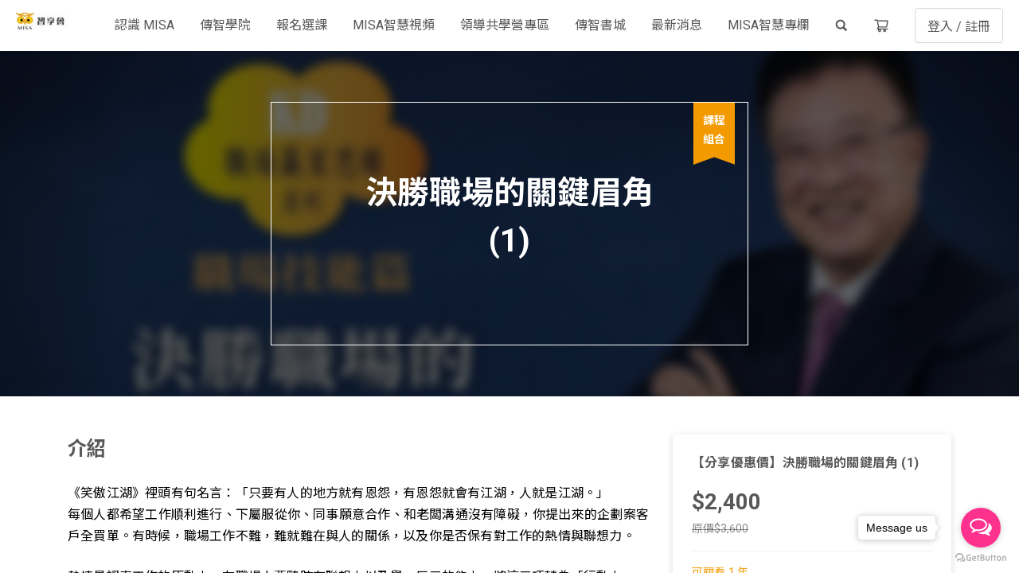

--- FILE ---
content_type: text/html; charset=utf-8
request_url: https://www.misaglobal.org/program-packages/1f4afee6-d34c-448e-9710-685b202eecb7?utm_source=blog&utm_medium=post&utm_campaign=albums9sales&utm_term=shiow
body_size: 15030
content:
<!DOCTYPE html><html lang="zh-TW"><head><meta charset="utf-8"><meta name="viewport" content="width=device-width,initial-scale=1,minimum-scale=1"><link rel="preconnect" href="https://fonts.googleapis.com" crossorigin="anonymous"><link rel="preconnect" href="https://fonts.gstatic.com" crossorigin="anonymous"><link rel="preconnect" href="" crossorigin="anonymous"><link rel="preconnect" href="https://cdnjs.cloudflare.com/" crossorigin="anonymous"><link rel="manifest" href="/manifest.json"><link rel="stylesheet" href="https://cdnjs.cloudflare.com/ajax/libs/normalize/8.0.1/normalize.min.css" as="style"><link rel="stylesheet" href="https://cdnjs.cloudflare.com/ajax/libs/twitter-bootstrap/4.3.1/css/bootstrap-grid.min.css" integrity="sha256-D9AvR0EzkNZoWZVSvI3ch+uf/Z5izrIpcbsykVphwPU=" crossorigin="anonymous" as="style"><link rel="stylesheet" href="https://cdnjs.cloudflare.com/ajax/libs/animate.css/4.1.0/animate.min.css" as="style"><link rel="stylesheet" charset="UTF-8" href="https://cdnjs.cloudflare.com/ajax/libs/slick-carousel/1.6.0/slick.min.css" as="style"><link rel="stylesheet" href="https://cdnjs.cloudflare.com/ajax/libs/slick-carousel/1.6.0/slick-theme.min.css" as="style"><link href="/amp/latest/skins/amp-default/azuremediaplayer.min.css" rel="stylesheet"><link href="https://fonts.googleapis.com/css?family=Roboto:400,500,700&amp;display=swap" rel="preload" as="style"><link href="https://fonts.googleapis.com/css?family=Noto+Sans+TC:400,500,700&amp;display=swap&amp;subset=chinese-traditional" rel="preload" as="style"><link rel="stylesheet" href="https://cdnjs.cloudflare.com/ajax/libs/normalize/8.0.1/normalize.min.css" media="print" onload="this.media=&quot;all&quot;"><link rel="stylesheet" href="https://cdnjs.cloudflare.com/ajax/libs/twitter-bootstrap/4.3.1/css/bootstrap-grid.min.css" media="print" onload="this.media=&quot;all&quot;"><link rel="stylesheet" href="https://cdnjs.cloudflare.com/ajax/libs/animate.css/4.1.0/animate.min.css" media="print" onload="this.media=&quot;all&quot;"><link rel="stylesheet" href="https://cdnjs.cloudflare.com/ajax/libs/slick-carousel/1.6.0/slick.min.css" media="print" onload="this.media=&quot;all&quot;"><link rel="stylesheet" href="https://cdnjs.cloudflare.com/ajax/libs/slick-carousel/1.6.0/slick-theme.min.css" media="print" onload="this.media=&quot;all&quot;"><link rel="stylesheet" href="/amp/latest/skins/amp-default/azuremediaplayer.min.css" media="print" onload="this.media=&quot;all&quot;"><link rel="stylesheet" href="https://fonts.googleapis.com/css?family=Roboto:400,500,700&amp;display=swap" media="print" onload="this.media=&quot;all&quot;"><link rel="stylesheet" href="https://fonts.googleapis.com/css?family=Noto+Sans+TC:400,500,700&amp;display=swap&amp;subset=chinese-traditional" media="print" onload="this.media=&quot;all&quot;"><link href="https://static.kolable.com/deploys/urfit-tech/lodestar-app/refs/heads/master/static/css/213.f11d0006.chunk.css" rel="stylesheet"><link href="https://static.kolable.com/deploys/urfit-tech/lodestar-app/refs/heads/master/static/css/main.5ada2190.chunk.css" rel="stylesheet"><link rel="shortcut icon" href="https://static.kolable.com/images/misa/favicon.ico"></head><body><noscript>You need to enable JavaScript to run this app.</noscript><div id="root"></div>
    <script>
      window.APP_ID="misa";
      window.DRY_RUN=false;
    </script><script defer="defer" src="https://unpkg.com/array-flat-polyfill"></script><script defer="defer" src="https://js.tappaysdk.com/tpdirect/v5.7.0"></script><script>!function(e){function c(c){for(var d,a,b=c[0],n=c[1],o=c[2],u=0,l=[];u<b.length;u++)a=b[u],Object.prototype.hasOwnProperty.call(t,a)&&t[a]&&l.push(t[a][0]),t[a]=0;for(d in n)Object.prototype.hasOwnProperty.call(n,d)&&(e[d]=n[d]);for(i&&i(c);l.length;)l.shift()();return r.push.apply(r,o||[]),f()}function f(){for(var e,c=0;c<r.length;c++){for(var f=r[c],d=!0,a=1;a<f.length;a++){var n=f[a];0!==t[n]&&(d=!1)}d&&(r.splice(c--,1),e=b(b.s=f[0]))}return e}var d={},a={212:0},t={212:0},r=[];function b(c){if(d[c])return d[c].exports;var f=d[c]={i:c,l:!1,exports:{}};return e[c].call(f.exports,f,f.exports,b),f.l=!0,f.exports}b.e=function(e){var c=[];a[e]?c.push(a[e]):0!==a[e]&&{1:1,4:1,5:1,13:1,17:1,18:1,21:1,22:1,26:1,36:1,58:1,59:1,61:1,62:1,63:1,70:1,71:1,75:1,79:1,80:1,83:1,84:1,85:1,86:1}[e]&&c.push(a[e]=new Promise((function(c,f){for(var d="static/css/"+({}[e]||e)+"."+{0:"31d6cfe0",1:"6075e310",2:"31d6cfe0",3:"31d6cfe0",4:"6b9ea567",5:"cad2ed85",6:"31d6cfe0",7:"31d6cfe0",8:"31d6cfe0",9:"31d6cfe0",10:"31d6cfe0",11:"31d6cfe0",12:"31d6cfe0",13:"6b9ea567",14:"31d6cfe0",15:"31d6cfe0",16:"31d6cfe0",17:"e1a63ce9",18:"6b9ea567",19:"31d6cfe0",20:"31d6cfe0",21:"3f84f731",22:"950526a8",23:"31d6cfe0",24:"31d6cfe0",25:"31d6cfe0",26:"6b9ea567",27:"31d6cfe0",28:"31d6cfe0",29:"31d6cfe0",30:"31d6cfe0",31:"31d6cfe0",32:"31d6cfe0",33:"31d6cfe0",34:"31d6cfe0",35:"31d6cfe0",36:"e7563ef8",37:"31d6cfe0",38:"31d6cfe0",39:"31d6cfe0",40:"31d6cfe0",41:"31d6cfe0",42:"31d6cfe0",43:"31d6cfe0",44:"31d6cfe0",45:"31d6cfe0",46:"31d6cfe0",47:"31d6cfe0",48:"31d6cfe0",49:"31d6cfe0",50:"31d6cfe0",51:"31d6cfe0",52:"31d6cfe0",53:"31d6cfe0",54:"31d6cfe0",55:"31d6cfe0",56:"31d6cfe0",57:"31d6cfe0",58:"6b9ea567",59:"13626bab",60:"31d6cfe0",61:"bf84e865",62:"6b9ea567",63:"e7563ef8",64:"31d6cfe0",65:"31d6cfe0",66:"31d6cfe0",67:"31d6cfe0",68:"31d6cfe0",69:"31d6cfe0",70:"6b9ea567",71:"e7563ef8",72:"31d6cfe0",73:"31d6cfe0",74:"31d6cfe0",75:"6b9ea567",76:"31d6cfe0",77:"31d6cfe0",78:"31d6cfe0",79:"605aefc2",80:"6b9ea567",81:"31d6cfe0",82:"31d6cfe0",83:"6b9ea567",84:"6b9ea567",85:"6b9ea567",86:"e7563ef8",87:"31d6cfe0",88:"31d6cfe0",89:"31d6cfe0",90:"31d6cfe0",91:"31d6cfe0",92:"31d6cfe0",93:"31d6cfe0",94:"31d6cfe0",95:"31d6cfe0",96:"31d6cfe0",97:"31d6cfe0",98:"31d6cfe0",99:"31d6cfe0",100:"31d6cfe0",101:"31d6cfe0",102:"31d6cfe0",103:"31d6cfe0",104:"31d6cfe0",105:"31d6cfe0",106:"31d6cfe0",107:"31d6cfe0",108:"31d6cfe0",109:"31d6cfe0",110:"31d6cfe0",111:"31d6cfe0",112:"31d6cfe0",113:"31d6cfe0",114:"31d6cfe0",115:"31d6cfe0",116:"31d6cfe0",117:"31d6cfe0",118:"31d6cfe0",119:"31d6cfe0",120:"31d6cfe0",121:"31d6cfe0",122:"31d6cfe0",123:"31d6cfe0",124:"31d6cfe0",125:"31d6cfe0",126:"31d6cfe0",127:"31d6cfe0",128:"31d6cfe0",129:"31d6cfe0",130:"31d6cfe0",131:"31d6cfe0",132:"31d6cfe0",133:"31d6cfe0",134:"31d6cfe0",135:"31d6cfe0",136:"31d6cfe0",137:"31d6cfe0",138:"31d6cfe0",139:"31d6cfe0",140:"31d6cfe0",141:"31d6cfe0",142:"31d6cfe0",143:"31d6cfe0",144:"31d6cfe0",145:"31d6cfe0",146:"31d6cfe0",147:"31d6cfe0",148:"31d6cfe0",149:"31d6cfe0",150:"31d6cfe0",151:"31d6cfe0",152:"31d6cfe0",153:"31d6cfe0",154:"31d6cfe0",155:"31d6cfe0",156:"31d6cfe0",157:"31d6cfe0",158:"31d6cfe0",159:"31d6cfe0",160:"31d6cfe0",161:"31d6cfe0",162:"31d6cfe0",163:"31d6cfe0",164:"31d6cfe0",165:"31d6cfe0",166:"31d6cfe0",167:"31d6cfe0",168:"31d6cfe0",169:"31d6cfe0",170:"31d6cfe0",171:"31d6cfe0",172:"31d6cfe0",173:"31d6cfe0",174:"31d6cfe0",175:"31d6cfe0",176:"31d6cfe0",177:"31d6cfe0",178:"31d6cfe0",179:"31d6cfe0",180:"31d6cfe0",181:"31d6cfe0",182:"31d6cfe0",183:"31d6cfe0",184:"31d6cfe0",185:"31d6cfe0",186:"31d6cfe0",187:"31d6cfe0",188:"31d6cfe0",189:"31d6cfe0",190:"31d6cfe0",191:"31d6cfe0",192:"31d6cfe0",193:"31d6cfe0",194:"31d6cfe0",195:"31d6cfe0",196:"31d6cfe0",197:"31d6cfe0",198:"31d6cfe0",199:"31d6cfe0",200:"31d6cfe0",201:"31d6cfe0",202:"31d6cfe0",203:"31d6cfe0",204:"31d6cfe0",205:"31d6cfe0",206:"31d6cfe0",207:"31d6cfe0",208:"31d6cfe0",209:"31d6cfe0",210:"31d6cfe0"}[e]+".chunk.css",t=b.p+d,r=document.getElementsByTagName("link"),n=0;n<r.length;n++){var o=(i=r[n]).getAttribute("data-href")||i.getAttribute("href");if("stylesheet"===i.rel&&(o===d||o===t))return c()}var u=document.getElementsByTagName("style");for(n=0;n<u.length;n++){var i;if((o=(i=u[n]).getAttribute("data-href"))===d||o===t)return c()}var l=document.createElement("link");l.rel="stylesheet",l.type="text/css",l.onload=c,l.onerror=function(c){var d=c&&c.target&&c.target.src||t,r=new Error("Loading CSS chunk "+e+" failed.\n("+d+")");r.code="CSS_CHUNK_LOAD_FAILED",r.request=d,delete a[e],l.parentNode.removeChild(l),f(r)},l.href=t,document.getElementsByTagName("head")[0].appendChild(l)})).then((function(){a[e]=0})));var f=t[e];if(0!==f)if(f)c.push(f[2]);else{var d=new Promise((function(c,d){f=t[e]=[c,d]}));c.push(f[2]=d);var r,n=document.createElement("script");n.charset="utf-8",n.timeout=120,b.nc&&n.setAttribute("nonce",b.nc),n.src=function(e){return b.p+"static/js/"+({}[e]||e)+"."+{0:"ac1b1e02",1:"29f7bb6d",2:"cb19c0fd",3:"682c9256",4:"47b4a8fa",5:"6e2aac5a",6:"9f373f98",7:"b70c3966",8:"b442ecb9",9:"213ddfb1",10:"d486f392",11:"c9d8db05",12:"165cd9a9",13:"06e887a7",14:"c4e03b51",15:"529a800f",16:"64052a4d",17:"8442fe65",18:"a57f334f",19:"2f352393",20:"d17c02fe",21:"5d4851a2",22:"73794f34",23:"3b747a37",24:"dedc53cd",25:"e39eb494",26:"2c9d5a70",27:"b85123a0",28:"9138bbe9",29:"16b009b8",30:"f8be2df2",31:"8c166a2a",32:"577362f3",33:"66c9d506",34:"2456d347",35:"922c227e",36:"ada5f95a",37:"ce23b711",38:"b6766e4f",39:"2780294d",40:"b8973e1b",41:"4c24000e",42:"bedf7b2a",43:"6bc50762",44:"a6585dba",45:"10425a07",46:"615c017a",47:"30423b7b",48:"ef6071b7",49:"40b8f409",50:"cd48df0e",51:"83650728",52:"ac8f9ec4",53:"3996a427",54:"fa7d2d52",55:"9290c5e4",56:"07eaad2c",57:"2bf1e775",58:"a37de03d",59:"15dd9311",60:"9c8da512",61:"c1275f1c",62:"ee0fdac9",63:"8a490d90",64:"67a2ba4a",65:"55291881",66:"f3088cb6",67:"3350b95c",68:"1d1778b3",69:"81498128",70:"bbdffb03",71:"266616b2",72:"73128ea6",73:"29940685",74:"3b515dc7",75:"2c4f02e0",76:"37b203e8",77:"3c73f473",78:"3c0476dd",79:"e2b5c370",80:"d7c1cded",81:"57e2e7f8",82:"08767ee0",83:"33968038",84:"fdea7fb8",85:"6cdaeede",86:"f5439592",87:"98834326",88:"97daa882",89:"4b3cf0af",90:"460115ff",91:"e85039e5",92:"4db00ea3",93:"a8c46574",94:"7a390d02",95:"6b7214c3",96:"102b03a6",97:"2d18b91a",98:"fca07f0d",99:"021a58c6",100:"b03ce063",101:"eb85b772",102:"4242d3f0",103:"6743a4bb",104:"650da5b9",105:"05aac671",106:"874cd50f",107:"4249fcc7",108:"aff081fa",109:"46557359",110:"a69d6700",111:"dadf074e",112:"0ca559c6",113:"e403fe0d",114:"a32f3282",115:"fda174a1",116:"fbc56525",117:"8fa4b089",118:"2bd2eae0",119:"2f4c7ccc",120:"b260aa11",121:"d180b9a8",122:"23ab2775",123:"34f2c3ef",124:"c714e5d3",125:"763bf21d",126:"3f7aff90",127:"a11d7270",128:"9c6c161c",129:"6cdb8614",130:"5c2f1aef",131:"a72dcf43",132:"d22fb548",133:"4350711e",134:"72d4ce89",135:"d5920c5b",136:"9d546b64",137:"fc6dd253",138:"9fc861b4",139:"dd91c44a",140:"0c0af4e9",141:"f53144a2",142:"fe5f62b6",143:"0b7aeb46",144:"165027b0",145:"c9c5b164",146:"b26f9f1d",147:"0350ca49",148:"9a21d5a4",149:"7c668a7e",150:"fbdb262f",151:"7c03bfe2",152:"130f2e3e",153:"0302bca9",154:"467c2fdb",155:"02ddd17f",156:"572f4421",157:"904b16f0",158:"e5228795",159:"783080d8",160:"3e7dc4bc",161:"cc31be96",162:"236541e4",163:"f378e99c",164:"ca839eee",165:"d58f274e",166:"1ff55c71",167:"dcd919de",168:"2c8243b6",169:"45acc8b6",170:"e17274c9",171:"bb31aee1",172:"55d4061e",173:"063a6839",174:"7ffd749d",175:"2c9bda83",176:"03590d80",177:"2a73b1d9",178:"80f9e86f",179:"d1cbd700",180:"3b5d2702",181:"588ca6b5",182:"73fc052d",183:"5cd846d2",184:"8c11b0d1",185:"97e7521a",186:"3ed3c5a5",187:"7f1bab6f",188:"5f2affa9",189:"7760d9ec",190:"a64e5815",191:"af9a8a1f",192:"689508c7",193:"b5797917",194:"f8dcc39f",195:"847d1cc1",196:"1df5e76c",197:"ba8dce16",198:"1b1b12e8",199:"e085b831",200:"88b4b84c",201:"34e236c5",202:"d28073e7",203:"bd1d78fa",204:"7114f329",205:"06567edd",206:"df7eb70a",207:"ae690925",208:"04cd9495",209:"4fbc7bb3",210:"cded59ee"}[e]+".chunk.js"}(e);var o=new Error;r=function(c){n.onerror=n.onload=null,clearTimeout(u);var f=t[e];if(0!==f){if(f){var d=c&&("load"===c.type?"missing":c.type),a=c&&c.target&&c.target.src;o.message="Loading chunk "+e+" failed.\n("+d+": "+a+")",o.name="ChunkLoadError",o.type=d,o.request=a,f[1](o)}t[e]=void 0}};var u=setTimeout((function(){r({type:"timeout",target:n})}),12e4);n.onerror=n.onload=r,document.head.appendChild(n)}return Promise.all(c)},b.m=e,b.c=d,b.d=function(e,c,f){b.o(e,c)||Object.defineProperty(e,c,{enumerable:!0,get:f})},b.r=function(e){"undefined"!=typeof Symbol&&Symbol.toStringTag&&Object.defineProperty(e,Symbol.toStringTag,{value:"Module"}),Object.defineProperty(e,"__esModule",{value:!0})},b.t=function(e,c){if(1&c&&(e=b(e)),8&c)return e;if(4&c&&"object"==typeof e&&e&&e.__esModule)return e;var f=Object.create(null);if(b.r(f),Object.defineProperty(f,"default",{enumerable:!0,value:e}),2&c&&"string"!=typeof e)for(var d in e)b.d(f,d,function(c){return e[c]}.bind(null,d));return f},b.n=function(e){var c=e&&e.__esModule?function(){return e.default}:function(){return e};return b.d(c,"a",c),c},b.o=function(e,c){return Object.prototype.hasOwnProperty.call(e,c)},b.p="https://static.kolable.com/deploys/urfit-tech/lodestar-app/refs/heads/master/",b.oe=function(e){throw console.error(e),e};var n=this["webpackJsonplodestar-app"]=this["webpackJsonplodestar-app"]||[],o=n.push.bind(n);n.push=c,n=n.slice();for(var u=0;u<n.length;u++)c(n[u]);var i=o;f()}([])</script><script src="https://static.kolable.com/deploys/urfit-tech/lodestar-app/refs/heads/master/static/js/213.b7144806.chunk.js"></script><script src="https://static.kolable.com/deploys/urfit-tech/lodestar-app/refs/heads/master/static/js/main.83ee337a.chunk.js"></script>
  <!-- Google Tag Manager -->
    <script>(function(w,d,s,l,i){w[l]=w[l]||[];w[l].push({'gtm.start':
new Date().getTime(),event:'gtm.js'});var f=d.getElementsByTagName(s)[0],
j=d.createElement(s),dl=l!='dataLayer'?'&l='+l:'';j.async=true;j.src=
'https://www.googletagmanager.com/gtm.js?id='+i+dl;f.parentNode.insertBefore(j,f);
})(window,document,'script','dataLayer','GTM-M4Q7489');</script>
    <!-- End Google Tag Manager -->
    <!-- Google Tag Manager (noscript) -->
    <noscript><iframe
        src="https://www.googletagmanager.com/ns.html?id=GTM-M4Q7489"
        height="0"
        width="0"
        style="display: none; visibility: hidden"
      ></iframe
    ></noscript>
    <!-- End Google Tag Manager (noscript) -->
  
    <!-- Global site tag (gtag.js) - Google Analytics -->
    <script async="" src="https://www.googletagmanager.com/gtag/js?id=UA-215901507-1"></script>
    <script>
      window.dataLayer = window.dataLayer || [];
      function gtag(){dataLayer.push(arguments);}
      gtag('js', new Date());
    
      gtag('config', 'UA-215901507-1');
    </script>
    
  <!-- Facebook Pixel Code -->
<script>
  !function(f,b,e,v,n,t,s)
  {if(f.fbq)return;n=f.fbq=function(){n.callMethod?
  n.callMethod.apply(n,arguments):n.queue.push(arguments)};
  if(!f._fbq)f._fbq=n;n.push=n;n.loaded=!0;n.version='2.0';
  n.queue=[];t=b.createElement(e);t.async=!0;
  t.src=v;s=b.getElementsByTagName(e)[0];
  s.parentNode.insertBefore(t,s)}(window, document,'script',
  'https://connect.facebook.net/en_US/fbevents.js');
  fbq('init', '5343799672372051');
  fbq('track', 'PageView');
</script>
<noscript>
  <img height="1" width="1" style="display:none" 
       src="https://www.facebook.com/tr?id=5343799672372051&ev=PageView&noscript=1"/>
</noscript>
<!-- End Facebook Pixel Code -->
</body></html>

--- FILE ---
content_type: text/css
request_url: https://static.kolable.com/deploys/urfit-tech/lodestar-app/refs/heads/master/static/css/main.5ada2190.chunk.css
body_size: 653
content:
body,html{height:100%;overflow:hidden}:focus:not(:focus-visible){outline:none}@font-face{font-family:"BpmfGenSenRounded";src:url(https://static.kolable.com/public/fonts/BpmfGenSenRounded/BpmfGenSenRounded-R.ttf) format("truetype");font-weight:400;font-style:normal}@font-face{font-family:"BpmfGenSenRounded";src:url(https://static.kolable.com/public/fonts/BpmfGenSenRounded/BpmfGenSenRounded-B.ttf) format("truetype");font-weight:700;font-style:normal}.ant-btn span{line-height:normal}.ant-btn .anticon{line-height:0}.ant-col.ant-form-item-control-wrapper{flex-grow:1}.audio-player-popover.ant-popover{right:0;z-index:10001}.audio-player-popover.ant-popover .ant-popover-title{padding:1rem 1.25rem}.audio-player-popover.ant-popover .ant-popover-inner-content{position:absolute;bottom:100%;right:0;padding:0}@media(max-width:767px){.audio-player-popover.ant-popover .ant-popover-arrow{display:none}}.ant-popover{z-index:10001}.ant-popover .ant-popover-title{padding:1rem 1.25rem}.ant-popover .ant-popover-inner-content{padding:0}@media(max-width:767px){.ant-popover .ant-popover-arrow{display:none}}.ant-modal-mask,.ant-modal-wrap{z-index:1003}.ant-message{z-index:2104}.ant-select-dropdown{z-index:1450}.ant-input-number{width:120px!important}.ant-select-selection--multiple .ant-select-selection__rendered>ul>li,.ant-select-selection--multiple>ul>li{line-height:36px}.ant-select-tree li{overflow:hidden;max-width:432px}.ant-select-dropdown-menu-item-active:not(.ant-select-dropdown-menu-item-disabled),.ant-select-dropdown-menu-item:hover:not(.ant-select-dropdown-menu-item-disabled){background-color:#f7f8f8}.public-DraftEditorPlaceholder-hasFocus,.public-DraftEditorPlaceholder-root{color:#cdcece}.short-bf-content{height:240px}.fb_customer_chat_bubble_pop_in{bottom:100px!important}.programPlanSticky{position:-webkit-sticky;position:sticky;top:40px}.programPackagePlanSticky{position:-webkit-sticky;position:sticky;top:48px}.projectPlanSticky{top:110px}.activityPlanSticky,.projectPlanSticky{position:-webkit-sticky;position:sticky}.activityPlanSticky{top:56px}
/*# sourceMappingURL=main.5ada2190.chunk.css.map */

--- FILE ---
content_type: application/javascript
request_url: https://static.kolable.com/deploys/urfit-tech/lodestar-app/refs/heads/master/static/js/11.c9d8db05.chunk.js
body_size: 5277
content:
(this["webpackJsonplodestar-app"]=this["webpackJsonplodestar-app"]||[]).push([[11],{1829:function(e,n,r){"use strict";var t,a,i,o,c=r(4),l=(r(1),r(5)),s=r(21),d=r(2),p=l.e.div(t||(t=Object(c.a)(["\n  position: relative;\n  overflow: ",";\n  height: ",";\n  @media (min-width: ","px) {\n    height: ",";\n  }\n"])),(function(e){return e.width?"visible":"hidden"}),(function(e){return e.width?e.width.mobile:"auto"}),s.a,(function(e){return e.width?e.width.desktop:"auto"})),m=l.e.div(a||(a=Object(c.a)(["\n  position: absolute;\n  top: 0;\n  right: 0;\n  bottom: 0;\n  left: 0;\n  transform: scale(1.1);\n"]))),g=l.e.div(i||(i=Object(c.a)(["\n  width: 100%;\n  height: 100%;\n  background-image: url(",");\n  background-size: cover;\n  background-position: center;\n  background-attachment: fixed;\n  filter: blur(6px);\n  @media (min-width: ","px) {\n    background-image: url(",");\n  }\n"])),(function(e){var n,r;return(null===(n=e.coverUrl)||void 0===n?void 0:n.mobileUrl)||(null===(r=e.coverUrl)||void 0===r?void 0:r.desktopUrl)}),s.a,(function(e){var n,r;return(null===(n=e.coverUrl)||void 0===n?void 0:n.desktopUrl)||(null===(r=e.coverUrl)||void 0===r?void 0:r.mobileUrl)})),u=l.e.div(o||(o=Object(c.a)(["\n  position: relative;\n  background: linear-gradient(rgba(0, 0, 0, 0.6), rgba(0, 0, 0, 0.6));\n  height: 100%;\n"])));n.a=function(e){var n=e.coverUrl,r=e.width,t=e.children;return Object(d.jsxs)(p,{width:r,children:[Object(d.jsx)(m,{children:Object(d.jsx)(g,{coverUrl:n})}),Object(d.jsx)(u,{children:t})]})}},1861:function(e,n,r){"use strict";r.d(n,"d",(function(){return v})),r.d(n,"b",(function(){return f})),r.d(n,"a",(function(){return O})),r.d(n,"c",(function(){return x}));var t,a,i,o=r(18),c=r(6),l=r(4),s=r(10),d=r.n(s),p=r(28),m=r(19),g=r(38),u=r.n(g),b=r(25),h=r(662),j=r(116),_=r(1),v=function(e){var n=Object(p.b)(Object(m.b)(t||(t=Object(l.a)(["\n      query GET_PROGRAM_PACKAGE_INTRODUCTION($programPackageId: uuid!) {\n        program_package_by_pk(id: $programPackageId) {\n          id\n          title\n          cover_url\n          description\n          meta_tag\n          published_at\n          program_package_programs(order_by: { position: asc }) {\n            id\n            program {\n              id\n              title\n              cover_url\n              cover_thumbnail_url\n              program_categories {\n                id\n                category {\n                  id\n                  name\n                  position\n                }\n              }\n            }\n          }\n          program_package_plans(\n            where: { published_at: { _is_null: false } }\n            order_by: { position: asc, created_at: asc }\n          ) {\n            id\n            title\n            description\n            is_subscription\n            is_participants_visible\n            is_countdown_timer_visible\n            period_amount\n            period_type\n            list_price\n            sale_price\n            sold_at\n            discount_down_price\n            program_package_plan_enrollments_aggregate {\n              aggregate {\n                count\n              }\n            }\n          }\n        }\n      }\n    "]))),{variables:{programPackageId:e}}),r=n.loading,a=n.error,i=n.data,o=n.refetch;return{loadingProgramPackage:r,errorProgramPackage:a,programPackageIntroduction:r||a||!i||!i.program_package_by_pk?{id:"",title:"",coverUrl:null,description:null,plans:[],programs:[],publishedAt:null}:{id:e,title:i.program_package_by_pk.title,coverUrl:i.program_package_by_pk.cover_url||null,description:i.program_package_by_pk.description||"",metaTag:i.program_package_by_pk.meta_tag,publishedAt:i.program_package_by_pk.published_at,plans:i.program_package_by_pk.program_package_plans.map((function(e){var n;return{id:e.id,title:e.title,description:e.description||"",isSubscription:e.is_subscription,isParticipantsVisible:e.is_participants_visible,isCountdownTimerVisible:e.is_countdown_timer_visible,periodAmount:e.period_amount,periodType:e.period_type,listPrice:e.list_price,salePrice:e.sale_price,soldAt:e.sold_at?new Date(e.sold_at):null,discountDownPrice:e.discount_down_price,enrollmentCount:(null===(n=e.program_package_plan_enrollments_aggregate.aggregate)||void 0===n?void 0:n.count)||0}})),programs:i.program_package_by_pk.program_package_programs.map((function(e){return{id:e.program.id,title:e.program.title,coverUrl:e.program.cover_url||null,coverThumbnailUrl:e.program.cover_thumbnail_url||null,categories:e.program.program_categories.map((function(e){return{id:e.category.id,name:e.category.name,position:e.category.position}}))}}))},refetchProgramPackage:o}},f=function(e){var n=Object(p.b)(Object(m.b)(a||(a=Object(l.a)(["\n      query GET_ENROLLED_PROGRAM_PACKAGE_PLAN_IDS($memberId: String!) {\n        program_package_plan_enrollment(where: { member_id: { _eq: $memberId } }) {\n          program_package_plan_id\n        }\n      }\n    "]))),{variables:{memberId:e},fetchPolicy:"no-cache"}),r=n.loading,t=n.data,i=n.error,o=n.refetch;return{loadingProgramPackageIds:r,enrolledProgramPackagePlanIds:r||i||!t?[]:t.program_package_plan_enrollment.map((function(e){return e.program_package_plan_id})),errorProgramPackageIds:i,refetchProgramPackageIds:o}},O=function(e,n){var r=Object(p.b)(Object(m.b)(i||(i=Object(l.a)(['\n      query GET_ENROLLED_PROGRAM_PACKAGES(\n        $memberId: String!\n        $programPackageId: uuid\n        $programPackagePlanId: uuid\n        $programId: uuid\n      ) {\n        program_package(\n          where: {\n            id: { _eq: $programPackageId }\n            program_package_plans: {\n              id: { _eq: $programPackagePlanId }\n              program_package_plan_enrollments: { member_id: { _eq: $memberId } }\n            }\n            program_package_programs: { program_id: { _eq: $programId } }\n          }\n          distinct_on: id\n        ) {\n          id\n          cover_url\n          title\n          published_at\n          program_package_plans {\n            id\n            is_tempo_delivery\n            program_package_plan_enrollments_aggregate {\n              aggregate {\n                count\n              }\n            }\n          }\n          program_package_programs(where: { program: { published_at: { _lt: "now()" } } }) {\n            id\n            program {\n              id\n              program_content_sections {\n                id\n                program_contents {\n                  id\n                  duration\n                }\n              }\n            }\n            program_tempo_deliveries {\n              id\n            }\n          }\n        }\n      }\n    ']))),{variables:{memberId:e,programPackageId:null===n||void 0===n?void 0:n.programPackageId,programPackagePlanId:null===n||void 0===n?void 0:n.programPackagePlanId,programId:null===n||void 0===n?void 0:n.programId}}),t=r.loading,a=r.error,o=r.data;return{loading:t,error:a,data:o?Object(h.a)((function(e){return e.id}),o.program_package).map((function(e){return{id:e.id,coverUrl:e.cover_url||void 0,title:e.title,enrolledPlans:e.program_package_plans.filter((function(e){var n;return null===(n=e.program_package_plan_enrollments_aggregate.aggregate)||void 0===n?void 0:n.count})).map((function(e){return{id:e.id,isTempoDelivery:e.is_tempo_delivery}})),programs:e.program_package_programs.map((function(e){return{id:e.program.id,isDelivered:!!e.program_tempo_deliveries.length}})),totalDuration:Object(j.a)(e.program_package_programs.map((function(e){return e.program.program_content_sections.map((function(e){return e.program_contents.map((function(e){return e.duration}))})).flat()})).flat())}})):[]}},x=function(e,n){var r=Object(b.b)().authToken,t=Object(_.useState)(!0),a=Object(c.a)(t,2),i=a[0],l=a[1],s=Object(_.useState)(),p=Object(c.a)(s,2),m=p[0],g=p[1],h=Object(_.useState)(),j=Object(c.a)(h,2),v=j[0],f=j[1],O=Object(_.useCallback)(Object(o.a)(d.a.mark((function t(){var a,i,o;return d.a.wrap((function(t){for(;;)switch(t.prev=t.next){case 0:return t.prev=0,a="/program-packages/".concat(e),l(!0),t.next=5,u.a.get("".concat("/api/v2").concat(a),{params:{memberId:n},headers:{authorization:"Bearer ".concat(r)}});case 5:i=t.sent,o=i.data,f(o),t.next=15;break;case 10:t.prev=10,t.t0=t.catch(0),console.log(t.t0),g(t.t0),l(!1);case 15:return t.prev=15,l(!1),t.finish(15);case 18:case"end":return t.stop()}}),t,null,[[0,10,15,18]])}))),[r]);return Object(_.useEffect)((function(){O()}),[O]),{fetch:O,data:v,error:m,loading:i}}},1873:function(e,n,r){"use strict";var t,a,i,o=r(4),c=r(666),l=r(1790),s=r(145),d=(r(1),r(5)),p=r(2),m=d.e.div(t||(t=Object(o.a)(["\n  border-radius: 5px;\n  width: 100%;\n  height: 8px;\n  background-color: var(--gray-light);\n  overflow: hidden;\n"]))),g=d.e.div(a||(a=Object(o.a)(["\n  width: ","%;\n  height: 100%;\n  background-color: ",";\n"])),(function(e){return e.percent}),(function(e){return e.theme["@primary-color"]})),u=d.e.span(i||(i=Object(o.a)(["\n  color: var(--gray-darker);\n  width: 40px;\n  font-size: 14px;\n  line-height: 1;\n  letter-spacing: 0.4px;\n"])));n.a=function(e){var n=e.percent,r=e.noPercent,t=e.className,a=e.width,i=e.marginBottom,o=e.loading,d=Object(s.isNumber)(n)?Math.round(100*n)/100:0;return Object(p.jsx)(c.a,{display:"flex",alignItems:"center",justifyContent:"space-between",className:"".concat(t),width:a,marginBottom:i,children:o?Object(p.jsx)(l.a,{width:"100%",height:"10px"}):Object(p.jsxs)(p.Fragment,{children:[Object(p.jsx)(m,{className:"progress-bar",children:Object(p.jsx)(g,{percent:d})}),!r&&Object(p.jsxs)(u,{className:"ml-2",children:[d,"%"]})]})})}},1942:function(e,n,r){"use strict";var t,a,i=r(6),o=(r(175),r(66)),c=r(4),l=r(157),s=r(1774),d=r(337),p=r(163),m=r(961),g=r(1),u=r(75),b=r(71),h=r(5),j=r(11),_=r(2),v=Object(h.e)(o.a)(t||(t=Object(c.a)(["\n  transition: background-color 0.2s ease-in-out;\n\n  &,\n  &:active,\n  &:hover,\n  &:focus {\n    background-color: ",";\n    color: ",";\n  }\n"])),(function(e){return e.selected?e.theme["@primary-color"]:"transparent"}),(function(e){return e.selected?"white":e.theme["@primary-color"]})),f=h.e.div(a||(a=Object(c.a)(["\n  display: inline-block;\n  cursor: pointer;\n  transition: all 0.3s;\n\n  &:hover {\n    color: ",";\n  }\n"])),(function(e){return e.theme["@primary-color"]}));n.a=function(e){var n=e.programs,r=e.renderItem,t=e.defaultDisplayType,a=void 0===t?"grid":t,o=e.noDisplayTypeButton,c=Object(g.useState)(null),h=Object(i.a)(c,2),O=h[0],x=h[1],k=Object(g.useState)(a),w=Object(i.a)(k,2),y=w[0],P=w[1],I=Object(b.a)().formatMessage,N=Object(s.a)(Object(d.a)("position"))(Object(p.a)(Object(m.a)(n.map((function(e){return e.categories})))));return Object(_.jsxs)("div",{className:"container p-4",children:[Object(_.jsxs)("div",{className:"d-flex align-items-center justify-content-start flex-wrap mb-5",children:[Object(_.jsx)(v,{type:"link",shape:"round",className:"mr-2",onClick:function(){return x(null)},selected:!O,children:I(j.e.button.allCategory)}),N.map((function(e){return Object(_.jsx)(v,{type:"link",shape:"round",className:"mr-2",onClick:function(){return x(e.id)},selected:O===e.id,children:e.name},e.id)}))]}),!o&&Object(_.jsxs)(f,{className:"mb-3",children:["grid"===y&&Object(_.jsxs)("div",{onClick:function(){return P("list")},children:[Object(_.jsx)(l.a,{as:u.t,className:"mr-2"}),Object(_.jsx)("span",{children:I(j.e.term.list)})]}),"list"===y&&Object(_.jsxs)("div",{onClick:function(){return P("grid")},children:[Object(_.jsx)(l.a,{as:u.q,className:"mr-2"}),Object(_.jsx)("span",{children:I(j.e.term.grid)})]})]}),Object(_.jsx)("div",{className:"row mb-5",children:n.filter((function(e){return!O||e.categories.map((function(e){return e.id})).includes(O)})).map((function(e){return Object(_.jsx)(g.Fragment,{children:r&&r({displayType:y,program:e})},e.id)}))})]})}},1943:function(e,n,r){"use strict";r.d(n,"a",(function(){return z}));r(405);var t,a,i,o,c,l,s,d=r(120),p=r(4),m=r(80),g=r(57),u=r(144),b=r.n(u),h=(r(1),r(71)),j=r(5),_=r(300),v=r(105),f=r(1873),O=r(21),x=r(675),k=r(2),w=j.e.div(t||(t=Object(p.a)(["\n  border-bottom: 1px solid var(--gray-light);\n  margin-bottom: 12px;\n\n  @media (min-width: ","px) {\n    margin-bottom: 24px;\n  }\n"])),O.a),y=j.e.div(a||(a=Object(p.a)(["\n  width: 100%;\n  padding-bottom: 12px;\n\n  @media (min-width: ","px) {\n    padding: 0 20px 24px;\n  }\n"])),O.a),P=j.e.div(i||(i=Object(p.a)(["\n  border-radius: 4px;\n  width: 7rem;\n  height: 3.9rem;\n  background-image: url(",");\n  background-size: cover;\n  background-position: center;\n"])),(function(e){return e.src})),I=j.e.div(o||(o=Object(p.a)(["\n  display: flex;\n  flex-flow: column;\n  justify-content: space-between;\n\n  @media (min-width: ","px) {\n    flex-flow: row;\n    align-items: center;\n  }\n"])),O.a),N=Object(j.e)(d.a.Title)(c||(c=Object(p.a)(["\n  && {\n    margin: 0;\n    overflow: hidden;\n    ","\n  }\n"])),g.d),U=j.e.span(l||(l=Object(p.a)(["\n  font-size: 14px;\n  font-weight: 500;\n  line-height: 1;\n  letter-spacing: 0.4px;\n  color: var(--gray-dark);\n"]))),T=j.e.div(s||(s=Object(p.a)(["\n  width: 100%;\n  margin-top: 12px;\n\n  @media (min-width: ","px) {\n    width: 100px;\n    margin-top: 0;\n  }\n"])),O.a),z=function(e){var n=e.program,r=e.memberId,t=Object(h.a)().formatMessage;return Object(k.jsx)(w,{children:Object(k.jsxs)(y,{className:"d-flex justify-content-between align-items-center",children:[Object(k.jsx)(P,{className:"flex-shrink-0 mr-4",src:n.coverThumbnailUrl||n.coverUrl||v.a}),Object(k.jsxs)(I,{className:"flex-grow-1",children:[Object(k.jsxs)("div",{children:[Object(k.jsx)(N,{level:2,ellipsis:{rows:2},children:n.title}),n.expiredAt&&Object(k.jsxs)(U,{className:"mt-1 d-flex align-items-center",children:[Object(k.jsx)(m.a,{as:_.a,className:"mr-1"}),Object(k.jsx)("span",{className:"mr-1",children:b()(n.expiredAt).format("YYYY-MM-DD")}),Object(k.jsx)("span",{children:t(x.a.ProgramDisplayedListItem.expiredAt)})]})]}),r&&Object(k.jsx)(T,{className:"flex-shrink-0",children:Object(k.jsx)(f.a,{percent:n.viewRate?Math.floor(100*n.viewRate):0})})]})]})})}},2061:function(e,n,r){"use strict";r.d(n,"a",(function(){return s}));var t,a=r(1),i=["title","titleId"];function o(){return o=Object.assign||function(e){for(var n=1;n<arguments.length;n++){var r=arguments[n];for(var t in r)Object.prototype.hasOwnProperty.call(r,t)&&(e[t]=r[t])}return e},o.apply(this,arguments)}function c(e,n){if(null==e)return{};var r,t,a=function(e,n){if(null==e)return{};var r,t,a={},i=Object.keys(e);for(t=0;t<i.length;t++)r=i[t],n.indexOf(r)>=0||(a[r]=e[r]);return a}(e,n);if(Object.getOwnPropertySymbols){var i=Object.getOwnPropertySymbols(e);for(t=0;t<i.length;t++)r=i[t],n.indexOf(r)>=0||Object.prototype.propertyIsEnumerable.call(e,r)&&(a[r]=e[r])}return a}function l(e,n){var r=e.title,l=e.titleId,s=c(e,i);return a.createElement("svg",o({xmlns:"http://www.w3.org/2000/svg",width:"1em",height:"1em",viewBox:"0 0 20 20",ref:n,"aria-labelledby":l},s),r?a.createElement("title",{id:l},r):null,t||(t=a.createElement("path",{fill:"currentColor",fillRule:"evenodd",d:"M16.667.833c.92 0 1.666.747 1.666 1.667v15c0 .92-.746 1.667-1.666 1.667H3.333c-.92 0-1.666-.747-1.666-1.667v-15c0-.92.746-1.667 1.666-1.667h13.334zm0 1.667H3.333v15h13.334v-15zm-3.334 10.833c.46 0 .834.373.834.834 0 .46-.373.833-.834.833H6.667c-.46 0-.834-.373-.834-.833 0-.46.373-.834.834-.834h6.666zm0-4.166c.46 0 .834.373.834.833 0 .46-.373.833-.834.833H6.667c-.46 0-.834-.373-.834-.833 0-.46.373-.833.834-.833h6.666zm0-4.167c.46 0 .834.373.834.833 0 .46-.373.834-.834.834H6.667c-.46 0-.834-.373-.834-.834 0-.46.373-.833.834-.833h6.666z"})))}var s=a.forwardRef(l);r.p},2070:function(e,n,r){"use strict";var t,a,i,o,c,l=r(4),s=r(80),d=r(666),p=(r(1),r(8)),m=r(71),g=r(27),u=r(5),b=r(2061),h=r(1829),j=r(21),_=r(2),v=Object(p.b)({decorationPart1:{id:"programPackage.label.decorationPart1",defaultMessage:"\u8ab2\u7a0b"},decorationPart2:{id:"programPackage.label.decorationPart2",defaultMessage:"\u7d44\u5408"},introduction:{id:"programPackage.label.introduction",defaultMessage:"\u7c21\u4ecb"}}),f=u.e.div(t||(t=Object(l.a)(["\n  @media (min-width: ","px) {\n    padding: 4rem 0;\n  }\n"])),j.a),O=u.e.div(a||(a=Object(l.a)(["\n  position: relative;\n  margin: 0 auto;\n  padding: 2.5rem 6rem 2.5rem 1.5rem;\n  width: 100%;\n  max-width: 600px;\n  color: white;\n\n  @media (min-width: ","px) {\n    padding: 5.25rem 6rem;\n    border: 1px solid white;\n    text-align: center;\n  }\n"])),j.a),x=u.e.div(i||(i=Object(l.a)(["\n  position: absolute;\n  top: 0;\n  right: 1rem;\n  overflow: hidden;\n  padding: 10px 12px 20px;\n\n  span {\n    z-index: 2;\n    position: relative;\n    font-size: 14px;\n    font-weight: bold;\n    line-height: 1.29;\n    letter-spacing: 0.18px;\n  }\n\n  ::before,\n  ::after {\n    z-index: 1;\n    display: block;\n    position: absolute;\n    top: 0;\n    right: 0;\n    bottom: 0;\n    left: 0;\n    background: ",";\n    content: '';\n  }\n\n  ::before {\n    transform-origin: left bottom;\n    transform: skewY(-20deg);\n  }\n\n  ::after {\n    transform-origin: right bottom;\n    transform: skewY(20deg);\n  }\n"])),(function(e){return e.theme["@primary-color"]})),k=u.e.h1(o||(o=Object(l.a)(["\n  color: white;\n  font-size: 28px;\n  font-weight: bold;\n  letter-spacing: 0.23px;\n\n  @media (min-width: ","px) {\n    font-size: 40px;\n  }\n"])),j.a),w=Object(u.e)(d.a)(c||(c=Object(l.a)(["\n  a {\n    font-size: 14px;\n    font-weight: normal;\n    letter-spacing: 0.18px;\n    color: white;\n  }\n  i {\n    vertical-align: sub;\n  }\n"])));n.a=function(e){var n=e.title,r=e.coverUrl,t=e.programPackageId,a=e.isEnrolled,i=Object(m.a)().formatMessage;return Object(_.jsxs)(h.a,{coverUrl:{desktopUrl:r||void 0},children:[a&&Object(_.jsx)(w,{display:{base:"none",md:"block"},position:"absolute",top:"24px",right:"24px",children:Object(_.jsxs)(g.b,{to:"/program-packages/".concat(t),children:[Object(_.jsx)(s.a,{as:b.a,className:"mr-2"}),Object(_.jsx)("span",{children:i(v.introduction)})]})}),Object(_.jsx)(f,{children:Object(_.jsxs)(O,{children:[Object(_.jsx)(x,{children:Object(_.jsx)("div",{dangerouslySetInnerHTML:{__html:"<span>{{part1}}<br>{{part2}}</span>".replace("{{part1}}",i(v.decorationPart1)).replace("{{part2}}",i(v.decorationPart2))}})}),Object(_.jsx)(k,{className:"mb-3",children:n}),a&&Object(_.jsx)(w,{display:{base:"block",md:"none"},children:Object(_.jsxs)(g.b,{to:"/program-packages/".concat(t),children:[Object(_.jsx)(s.a,{as:b.a,className:"mr-2"}),Object(_.jsx)("span",{children:i(v.introduction)})]})})]})})]})}},2071:function(e,n,r){"use strict";r.d(n,"a",(function(){return u}));r(405);var t,a,i=r(120),o=r(4),c=r(57),l=(r(1),r(5)),s=r(105),d=r(1873),p=r(2),m=l.e.div(t||(t=Object(o.a)(["\n  padding-top: 56.25%;\n  background-image: url(",");\n  background-size: cover;\n  background-position: center;\n  border-radius: 4px;\n"])),(function(e){return e.src})),g=Object(l.e)(i.a.Title)(a||(a=Object(o.a)(["\n  && {\n    height: 3rem;\n    overflow: hidden;\n    ","\n  }\n"])),c.d),u=function(e){var n=e.program,r=e.memberId;return Object(p.jsxs)("div",{className:"mb-4",children:[Object(p.jsx)(m,{className:"mb-3",src:n.coverThumbnailUrl||n.coverUrl||s.a}),Object(p.jsx)(g,{level:2,ellipsis:{rows:2},className:"mb-3",children:n.title}),r&&Object(p.jsx)(d.a,{percent:n.viewRate?100*n.viewRate:0})]})}}}]);
//# sourceMappingURL=11.c9d8db05.chunk.js.map

--- FILE ---
content_type: application/javascript
request_url: https://static.kolable.com/deploys/urfit-tech/lodestar-app/refs/heads/master/static/js/7.b70c3966.chunk.js
body_size: 5937
content:
(this["webpackJsonplodestar-app"]=this["webpackJsonplodestar-app"]||[]).push([[7,197],{1802:function(e,n,t){"use strict";var r,o,c,i,a=t(7),d=t(82),s=t(4),u=t(298),l=(t(1),t(5)),p=t(2),b=["title","isFullWidth","renderHeaderIcon","renderCloseButtonBlock","renderFooter","children"],h=Object(l.e)(u.d)(r||(r=Object(s.a)(["\n  && {\n    ","\n  }\n"])),(function(e){return e.isFullWidth&&Object(l.d)(o||(o=Object(s.a)(["\n        margin: 0;\n        max-width: 100%;\n        min-height: 100vh;\n      "])))})),j=l.e.div(c||(c=Object(s.a)(["\n  position: relative;\n  margin: 0 auto;\n  max-width: 720px;\n  width: 100%;\n"]))),m=l.e.div(i||(i=Object(s.a)(["\n  position: absolute;\n  top: 8px;\n  right: 12px;\n"])));n.a=function(e){var n=e.title,t=e.isFullWidth,r=e.renderHeaderIcon,o=e.renderCloseButtonBlock,c=e.renderFooter,i=e.children,s=Object(d.a)(e,b);return Object(p.jsxs)(u.a,Object(a.a)(Object(a.a)({},s),{},{trapFocus:!1,children:[Object(p.jsx)(u.g,{}),Object(p.jsx)(h,{isFullWidth:t,children:Object(p.jsxs)(j,{children:[null===r||void 0===r?void 0:r(),Object(p.jsx)(u.f,{className:"pt-4 pb-0",children:n}),o?Object(p.jsx)(m,{children:o()}):Object(p.jsx)(u.c,{}),Object(p.jsx)(u.b,{className:"px-4 mb-3",children:i}),c&&Object(p.jsx)(u.e,{children:c()})]})})]}))}},1805:function(e,n,t){"use strict";var r,o,c=t(6),i=t(4),a=t(80),d=t(1),s=t(71),u=t(5),l=t(11),p=t(188),b=t(300),h=t(966),j=t(21),m=t(2),O=u.e.span(r||(r=Object(i.a)(["\n  @media (min-width: ","px) {\n    &::before {\n      content: '';\n    }\n  }\n  ",";\n  span {\n    color: ",";\n  }\n"])),j.a,(function(e){return e.secondary?"font-weight: bold":""}),(function(e){return e.yellow?h.colors.yellow:"#4a4a4a"})),g=u.e.span(o||(o=Object(i.a)(["\n  span:first-child {\n    display: inline-block;\n    min-width: 1.5rem;\n    text-align: center;\n  }\n  ",";\n  .text-primary {\n    color: ",";\n  }\n  span {\n    color: ",";\n  }\n"])),(function(e){return e.secondary?"font-weight: bold":""}),(function(e){return e.secondary?h.colors.orange:e.yellow?h.colors.yellow:function(e){return e.theme["@primary-color"]}}),(function(e){return e.yellow?h.colors.yellow:"#4a4a4a"}));n.a=function(e){var n=e.text,t=e.renderIcon,r=e.expiredAt,o=e.secondary,i=e.yellow,u=e.onTimeUp,h=Object(s.a)().formatMessage,j=Object(d.useRef)(!1),f=Object(d.useRef)(r).current.getTime()-Date.now(),v=Object(d.useState)(f/1e3),_=Object(c.a)(v,2),y=_[0],x=_[1];return Object(p.e)((function(){x(f/1e3),y<=0&&!j.current&&(j.current=!0,null===u||void 0===u||u())}),1e3),f<0?null:Object(m.jsxs)(m.Fragment,{children:[t?t():Object(m.jsx)(a.a,{as:b.a,className:"mr-2"}),Object(m.jsx)(O,{secondary:o,yellow:i,className:"discount-down mr-1",children:Object(m.jsx)("span",{children:n||h(l.e.defaults.countdown)})}),y>86400&&Object(m.jsxs)(g,{secondary:o,yellow:i,children:[Object(m.jsx)("span",{className:"text-primary",children:Math.floor(y/86400)}),Object(m.jsx)("span",{children:h(l.e.unit.day)})]}),y>3600&&Object(m.jsxs)(g,{secondary:o,yellow:i,children:[Object(m.jsx)("span",{className:"text-primary",children:Math.floor(y%86400/3600)}),Object(m.jsx)("span",{children:h(l.e.unit.hour)})]}),y>60&&Object(m.jsxs)(g,{secondary:o,yellow:i,children:[Object(m.jsx)("span",{className:"text-primary",children:Math.floor(y%3600/60)}),Object(m.jsx)("span",{children:h(l.e.unit.min)})]}),y>0&&Object(m.jsxs)(g,{secondary:o,yellow:i,children:[Object(m.jsx)("span",{className:"text-primary",children:Math.floor(y%60)}),Object(m.jsx)("span",{children:h(l.e.unit.sec)})]})]})}},1806:function(e,n,t){"use strict";t.d(n,"a",(function(){return M})),t.d(n,"c",(function(){return P})),t.d(n,"b",(function(){return S})),t.d(n,"d",(function(){return N}));var r,o,c,i,a=t(4),d=t(7),s=t(18),u=t(6),l=t(10),p=t.n(l),b=t(28),h=t(19),j=t(38),m=t.n(j),O=t(15),g=t(25),f=t(31),v=t(164),_=t(117),y=t(89),x=t(116),k=t(1),C=t(198),w=t(37),I=t(188),M=function(e){var n,t=e.productIds,r=e.discountId,o=e.shipping,c=e.options,i=Object(_.b)(),a=Object(g.b)().authToken,l=Object(O.b)(),b=l.id,h=l.enabledModules,j=l.settings,M=Object(k.useState)({orderProducts:[],orderDiscounts:[],shippingOption:null}),P=Object(u.a)(M,2),S=P[0],N=P[1],E=Object(k.useState)(!1),T=Object(u.a)(E,2),D=T[0],A=T[1],q=Object(k.useState)(!1),W=Object(u.a)(q,2),$=W[0],B=W[1],U=Object(k.useState)(null),z=Object(u.a)(U,2),L=z[0],R=z[1],G=Object(v.b)(t.map((function(e){return"".concat(b,":").concat(Object(y.d)(e).type,":").concat(Object(y.d)(e).target)}))).resourceCollection,J=F("Coupon"===(null===r||void 0===r?void 0:r.split("_")[0])?null===r||void 0===r?void 0:r.split("_")[1]:"").coupon;Object(k.useEffect)((function(){A(!0),m.a.post("".concat("/api/v1","/payment/checkout-order"),{appId:b,productIds:t,discountId:r,shipping:o,options:c},{headers:{authorization:"Bearer ".concat(a)}}).then((function(e){var n=e.data,t=n.code,r=n.message,o=n.result;"SUCCESS"===t?N(o):R(new Error(r))})).catch(R).finally((function(){return A(!1)}))}),[b,a,r,JSON.stringify(c),JSON.stringify(t),JSON.stringify(o)]);var H=function(){var e=Object(s.a)(p.a.mark((function e(n,s,u,l){var b,O,g,v,_,y,x,k,M,P,S;return p.a.wrap((function(e){for(;;)switch(e.prev=e.next){case 0:return B(!0),e.next=3,Object(I.b)();case 3:return b=e.sent,O=b.ip,g=b.country,v=b.countryCode,_=Object(w.t)(),y=Object(d.a)({},_),j["tracking.fb_conversion_api.pixel_id"]&&j["tracking.fb_conversion_api.access_token"]&&h.fb_conversion_api&&Object.assign(y,{fb:l}),C.a.plugin.execute("ec","setAction","checkout",{step:4}),i.checkout(G.filter(f.l),J),e.next=14,m.a.post("".concat("/api/v1","/order/create"),{clientBackUrl:window.location.origin,paymentModel:{type:n,gateway:null===u||void 0===u?void 0:u.gateway,method:null===u||void 0===u?void 0:u.method},productIds:t,discountId:r,shipping:o,invoice:s,geolocation:{ip:O||"",country:g||"",countryCode:v||""},options:c,tracking:y,invoiceGatewayId:null===s||void 0===s?void 0:s.invoiceGatewayId},{headers:{authorization:"Bearer ".concat(a)}});case 14:if(x=e.sent,k=x.data,M=k.code,P=k.message,S=k.result,"SUCCESS"!==M){e.next=23;break}return e.abrupt("return",S);case 23:throw new Error("create order failed: "+P);case 24:case"end":return e.stop()}}),e)})));return function(n,t,r,o){return e.apply(this,arguments)}}(),V=Object(x.a)(S.orderProducts.map((function(e){var n,t,r=e.price-Number(null!==(n=null===(t=S.orderDiscounts.find((function(n){return n.productId===e.productId})))||void 0===t?void 0:t.price)&&void 0!==n?n:0);return r<0?0:r})))+((null===(n=S.shippingOption)||void 0===n?void 0:n.fee)||0);return{check:S,checkError:L,orderPlacing:$,orderChecking:D,placeOrder:H,totalPrice:Math.max(V,0)}},P=function(e){var n=Object(b.b)(Object(h.b)(r||(r=Object(a.a)(["\n      query GET_ORDER_PRODUCT($orderProductId: uuid!) {\n        order_product_by_pk(id: $orderProductId) {\n          id\n          name\n          description\n          created_at\n          product {\n            id\n            type\n            target\n          }\n          order_log {\n            id\n            member_id\n            invoice_options\n          }\n        }\n      }\n    "]))),{variables:{orderProductId:e}}),t=n.loading,o=n.error,c=n.data,i=n.refetch;return{loadingOrderProduct:t,errorOrderProduct:o,orderProduct:t||o||!c||!c.order_product_by_pk?{id:"",name:"",description:"",createAt:null,product:{id:"",type:"",target:""},memberId:"",invoice:{}}:{id:c.order_product_by_pk.id,name:c.order_product_by_pk.name,description:c.order_product_by_pk.description||"",createAt:new Date(c.order_product_by_pk.created_at),product:c.order_product_by_pk.product,memberId:c.order_product_by_pk.order_log.member_id,invoice:c.order_product_by_pk.order_log.invoice_options},refetchOrderProduct:i}},S=function(e){var n,t=Object(b.b)(Object(h.b)(o||(o=Object(a.a)(["\n      query GET_MEMBER_SHOP($shopId: uuid!) {\n        member_shop_by_pk(id: $shopId) {\n          id\n          title\n          shipping_methods\n          member {\n            id\n            picture_url\n          }\n        }\n      }\n    "]))),{variables:{shopId:e}}),r=t.loading,c=t.error,i=t.data,d=t.refetch;return{loadingMemberShop:r,errorMemberShop:c,memberShop:r||c||!i||!i.member_shop_by_pk?null:{id:i.member_shop_by_pk.id,title:i.member_shop_by_pk.title,shippingMethods:i.member_shop_by_pk.shipping_methods,pictureUrl:(null===(n=i.member_shop_by_pk.member)||void 0===n?void 0:n.picture_url)||null},refetchMemberShop:d}},N=function(e){var n,t,r,o,i=Object(b.b)(Object(h.b)(c||(c=Object(a.a)(["\n      query GET_PHYSICAL_PRODUCTS($productIds: [uuid!]!) {\n        project_plan_aggregate(where: { id: { _in: $productIds }, is_physical: { _eq: true } }) {\n          aggregate {\n            count\n          }\n        }\n        merchandise_spec_aggregate(where: { id: { _in: $productIds }, merchandise: { is_physical: { _eq: true } } }) {\n          aggregate {\n            count\n          }\n        }\n      }\n    "]))),{variables:{productIds:e}}),d=i.loading,s=i.error,u=i.data;return{loading:d,error:s,hasPhysicalProduct:!(d||s||!u)&&(!(null===u||void 0===u||null===(n=u.project_plan_aggregate)||void 0===n||null===(t=n.aggregate)||void 0===t||!t.count)||!(null===u||void 0===u||null===(r=u.merchandise_spec_aggregate)||void 0===r||null===(o=r.aggregate)||void 0===o||!o.count))}},F=function(e){var n=Object(b.b)(Object(h.b)(i||(i=Object(a.a)(["\n      query GetCoupon($couponId: uuid!) {\n        coupon_by_pk(id: $couponId) {\n          id\n          coupon_code {\n            id\n            coupon_plan {\n              id\n              title\n              amount\n            }\n          }\n        }\n      }\n    "]))),{variables:{couponId:e}}),t=n.loading,r=n.error,o=n.data;return{loading:t,error:r,coupon:null!==o&&void 0!==o&&o.coupon_by_pk?{id:null===o||void 0===o?void 0:o.coupon_by_pk.id,title:null===o||void 0===o?void 0:o.coupon_by_pk.coupon_code.coupon_plan.title,amount:null===o||void 0===o?void 0:o.coupon_by_pk.coupon_code.coupon_plan.amount}:null}}},1821:function(e,n,t){"use strict";var r=t(8),o={"*":Object(r.b)({use:{id:"checkout.*.use",defaultMessage:"\u4f7f\u7528"}}),CouponInsertionCard:Object(r.b)({addSuccess:{id:"checkout.CouponInsertionCard.addSuccess",defaultMessage:"\u6210\u529f\u52a0\u5165\u6298\u6263\u5238"}}),CouponSelectionModal:Object(r.b)({addSuccess:{id:"checkout.CouponSelectionModal.addSuccess",defaultMessage:"\u6210\u529f\u52a0\u5165\u6298\u6263\u5238"}}),CoinCheckoutModal:Object(r.b)({currentOwnedCoins:{id:"checkout.CoinCheckoutModal.currentOwnedCoins",defaultMessage:"\u76ee\u524d\u64c1\u6709 "},inputLabel:{id:"checkout.CoinCheckoutModal.inputLabel",defaultMessage:"\u624b\u6a5f\uff08\u5bc4\u9001\u9810\u7d04\u901a\u77e5\u4f7f\u7528\uff09"},pleaseEnterPhone:{id:"checkout.CoinCheckoutModal.pleaseEnterPhone",defaultMessage:"\u8acb\u8f38\u5165\u624b\u6a5f\u865f\u78bc"},checkPhoneFormat:{id:"checkout.CoinCheckoutModal.checkPhoneFormat",defaultMessage:"\u8acb\u78ba\u8a8d\u683c\u5f0f"},pleaseEnterPhoneNumber:{id:"checkout.CoinCheckoutModal.pleaseEnterPhoneNumber",defaultMessage:"Please enter your phone number"},checkPhoneNumberFormat:{id:"checkout.CoinCheckoutModal.checkPhoneNumberFormat",defaultMessage:"Please checkout the phone number format"}})};n.a=o},1865:function(e,n,t){"use strict";var r,o,c,i=t(29),a=t(4),d=t(1732),s=t(151),u=t(1790),l=t(1773),p=t(666),b=t(359),h=t(57),j=t(125),m=t(25),O=t(31),g=t(116),f=t(1),v=t(673),_=t(71),y=t(59),x=t(5),k=t(37),C=t(11),w=t(1806),I=t(301),M=t(106),P=t(188),S=t(110),N=t(1802),F=t(1821),E=t(2),T=x.e.h3(r||(r=Object(a.a)(["\n  ","\n  text-align:center;\n  font-size: 20px;\n  padding: 0.5rem 2.5rem 0 2.5rem;\n  font-weight: 500;\n  line-height: 1.5;\n  letter-spacing: 0.2px;\n  color: var(--gray-darker);\n"])),h.f),D=x.e.div(o||(o=Object(a.a)(["\n  font-size: 14px;\n  font-weight: 500;\n  line-height: 1.57;\n  letter-spacing: 0.18px;\n  color: var(--gray-darker);\n  text-align: center;\n  margin-bottom: 4px;\n"]))),A=x.e.div(c||(c=Object(a.a)(["\n  text-align: center;\n  font-size: 16px;\n  font-weight: bold;\n  letter-spacing: 0.2px;\n  color: ",";\n"])),(function(e){return e.theme["@primary-color"]}));n.a=function(e){var n,t,r,o=e.productId,c=e.amount,a=e.currencyId,h=e.phoneInputEnabled,x=e.renderTrigger,q=e.startedAt,W=Object(y.g)(),$=Object(_.a)().formatMessage,B=Object(d.a)(),U=B.isOpen,z=B.onOpen,L=B.onClose,R=Object(m.b)(),G=R.currentMemberId,J=R.isAuthenticated,H=Object(M.e)(G||"").member,V=Object(f.useContext)(S.a).setVisible,Y=Object(I.a)(G||"").ownedCoins,K=Object(P.d)(a).formatCurrency,Q=Object(v.b)({defaultValues:{phone:""}}),X=Q.register,Z=Q.handleSubmit,ee=Q.formState.errors,ne=Object(w.a)({productIds:[o],discountId:"Coin",shipping:null,options:Object(i.a)({},o,{from:window.location.pathname,startedAt:q})}),te=ne.placeOrder,re=ne.check,oe=ne.orderChecking,ce=ne.orderPlacing,ie=!oe&&Object(g.a)(re.orderProducts.map((function(e){return e.price})))===Object(g.a)(re.orderDiscounts.map((function(e){return e.price}))),ae=Z((function(e){var n=e.phone;te("perpetual",{name:(null===H||void 0===H?void 0:H.name)||(null===H||void 0===H?void 0:H.username)||"",phone:n||((null===H||void 0===H?void 0:H.phone)||""),email:(null===H||void 0===H?void 0:H.email)||""}).then((function(e){var n=e.orderId,t=e.paymentNo,r=e.payToken;return W.push(t?"/payments/".concat(t,"?token=").concat(r):"/orders/".concat(n,"?tracking=1"))})).catch(k.u)})),de=function(){J?z():null===V||void 0===V||V(!0)};return Object(E.jsxs)(E.Fragment,{children:[(null===x||void 0===x?void 0:x({setVisible:de}))||Object(E.jsx)(s.a,{className:"mr-2",colorScheme:"primary",isFullWidth:!0,onClick:de,children:$(C.e.ui.purchase)}),Object(E.jsx)("form",{children:Object(E.jsxs)(N.a,{isOpen:U,onClose:L,title:oe?Object(E.jsx)(u.a,{height:"20px",width:"80%"}):Object(E.jsx)(T,{children:null===(n=re.orderProducts[0])||void 0===n?void 0:n.name}),renderFooter:function(){return Object(E.jsx)(s.a,{isFullWidth:!0,colorScheme:"primary",className:"mt-n3",isDisabled:oe||!ie,isLoading:oe||ce,onClick:ae,children:$(F.a["*"].use)})},closeOnOverlayClick:!1,children:[Object(E.jsx)(l.a,{className:"mt-3 mb-4"}),Object(E.jsxs)(D,{children:[$(F.a.CoinCheckoutModal.currentOwnedCoins)," ",K(Y)]}),Object(E.jsxs)(A,{children:[$(F.a["*"].use),Object(E.jsx)(j.a,{listPrice:c,currencyId:a})]}),h?Object(E.jsxs)(p.a,{mt:"1.5rem",children:[Object(E.jsx)(p.a,{mb:"4px",children:$(F.a.CoinCheckoutModal.inputLabel)}),Object(E.jsx)(b.a,{name:"phone",ref:X({required:$(F.a.CoinCheckoutModal.pleaseEnterPhoneNumber),pattern:{value:O.o.phone,message:$(F.a.CoinCheckoutModal.checkPhoneNumberFormat)}}),placeholder:$(F.a.CoinCheckoutModal.pleaseEnterPhone)}),"required"===(null===(t=ee.phone)||void 0===t?void 0:t.type)?Object(E.jsx)(p.a,{mt:"0.5rem",color:"red.500",fontSize:"12px",children:$(F.a.CoinCheckoutModal.pleaseEnterPhone)}):"pattern"===(null===(r=ee.phone)||void 0===r?void 0:r.type)?Object(E.jsx)(p.a,{mt:"0.5rem",color:"red.500",fontSize:"12px",children:$(F.a.CoinCheckoutModal.checkPhoneFormat)}):null]}):null]})})]})}},1869:function(e,n,t){"use strict";var r,o,c=t(6),i=t(4),a=t(151),d=t(157),s=t(677),u=t(15),l=t(25),p=t(31),b=t(164),h=t(117),j=t(1),m=t(75),O=t(71),g=t(59),f=t(5),v=t(35),_=t(407),y=t(37),x=t(11),k=t(110),C=t(1865),w=t(2),I=Object(f.e)(a.a)(r||(r=Object(i.a)(["\n  span {\n    display: none;\n  }\n\n  ","\n"])),(function(e){return"multiline"===e.line&&Object(f.d)(o||(o=Object(i.a)(["\n      order: 1;\n      margin-top: 0.75rem;\n\n      span {\n        display: inline;\n      }\n    "])))}));n.a=function(e){var n=e.type,t=e.target,r=e.price,o=e.isSubscription,i=e.currencyId,f=e.quantity,M=e.isPublished,P=Object(h.b)(),S=Object(l.b)().isAuthenticated,N=Object(O.a)().formatMessage,F=Object(j.useContext)(_.b),E=F.addCartProduct,T=F.isProductInCart,D=Object(j.useContext)(k.a).setVisible,A=Object(u.b)(),q=A.settings,W=A.id,$="lodestar.sharing_code.".concat(n,"_").concat(t),B=Object(v.d)("sharing",v.c),U=Object(c.a)(B,1)[0],z=void 0===U?window.sessionStorage.getItem($):U;z&&window.sessionStorage.setItem($,z);var L=Object(g.g)(),R=Object(b.b)(["".concat(W,":").concat(Object(y.c)(n),":").concat(t)]).resourceCollection,G=function(){return null===E||void 0===E?void 0:E(n,t,{quantity:f,from:window.location.pathname,sharingCode:z}).catch(p.j)};return Object(w.jsx)(w.Fragment,{children:null!==T&&void 0!==T&&T(n,t)?Object(w.jsx)(a.a,{colorScheme:"primary",isFullWidth:!0,onClick:function(){return L.push("/cart")},children:N(x.e.button.cart)}):o?Object(w.jsx)(s.a,{defaultProductId:"".concat(n,"_").concat(t),renderTrigger:function(e){var n=e.isLoading,t=e.onOpen;return Object(w.jsx)(a.a,{variant:"primary",isFullWidth:!0,isDisabled:n||!M,onClick:function(){S?null===t||void 0===t||t():null===D||void 0===D||D(!0);var e=R.find(y.A);e&&P.addToCart(e,{direct:!0})},children:N(x.e.button.subscribeNow)})}}):"LSC"===i?Object(w.jsx)(C.a,{productId:n+"_"+t,currencyId:i,amount:r}):Object(w.jsxs)("div",{className:"d-flex flex-column",children:[!Number(q["feature.cart.disable"])&&Object(w.jsxs)(I,{className:"mr-2",variant:"outline",colorScheme:"primary",isFullWidth:!0,line:"multiline",isDisabled:!M,onClick:function(){R[0]&&P.addToCart(R[0]),G()},children:[Object(w.jsx)(d.a,{as:m.s}),Object(w.jsx)("span",{className:"ml-2",children:N(x.e.button.addCart)})]}),Object(w.jsx)(a.a,{colorScheme:"primary",isFullWidth:!0,isDisabled:!M,onClick:function(){var e,n=R.find(y.A);n&&P.addToCart(n,{direct:!0}),null===(e=G())||void 0===e||e.then((function(){L.push("/cart?direct=true",{productUrn:null===n||void 0===n?void 0:n.urn})}))},children:N(0===r?x.e.button.join:x.e.ui.purchase)})]})})}},966:function(e,n,t){"use strict";t.r(n),t.d(n,"colors",(function(){return r}));var r={white:"white",orange:" #ff2f1a",yellow:"#fefe00",gray1:"#585858",gray2:" #58585803",gray3:"#4a4a4a",teal:"#009d96",teal2:"#21b1b1",teal3:"#f7f8f8"}}}]);
//# sourceMappingURL=7.b70c3966.chunk.js.map

--- FILE ---
content_type: text/plain
request_url: https://www.google-analytics.com/j/collect?v=1&_v=j102&a=1015140737&t=pageview&_s=1&dl=https%3A%2F%2Fwww.misaglobal.org%2Fprogram-packages%2F1f4afee6-d34c-448e-9710-685b202eecb7%3Futm_source%3Dblog%26utm_medium%3Dpost%26utm_campaign%3Dalbums9sales%26utm_term%3Dshiow&ul=en-us%40posix&sr=1280x720&vp=1280x720&_u=YEDAAUABAAAAACAAI~&jid=774565408&gjid=745291569&cid=899873042.1769782366&tid=UA-215901507-1&_gid=518800123.1769782366&_r=1&_slc=1&gtm=45He61r1n81M4Q7489v867269626za200zd867269626&gcd=13l3l3l3l1l1&dma=0&tag_exp=103116026~103200004~104527907~104528500~104684208~104684211~115495939~115938466~115938468~116185181~116185182~116988315~117041588&z=2032191406
body_size: -437
content:
2,cG-G8E40N7V54,cG-ZDD0GFNYD0

--- FILE ---
content_type: text/javascript
request_url: https://js.tappaysdk.com/tpdirect/v5.7.0
body_size: 94272
content:
!function(e){var t={};function n(r){if(t[r])return t[r].exports;var o=t[r]={i:r,l:!1,exports:{}};return e[r].call(o.exports,o,o.exports,n),o.l=!0,o.exports}n.m=e,n.c=t,n.d=function(e,t,r){n.o(e,t)||Object.defineProperty(e,t,{enumerable:!0,get:r})},n.r=function(e){"undefined"!=typeof Symbol&&Symbol.toStringTag&&Object.defineProperty(e,Symbol.toStringTag,{value:"Module"}),Object.defineProperty(e,"__esModule",{value:!0})},n.t=function(e,t){if(1&t&&(e=n(e)),8&t)return e;if(4&t&&"object"==typeof e&&e&&e.__esModule)return e;var r=Object.create(null);if(n.r(r),Object.defineProperty(r,"default",{enumerable:!0,value:e}),2&t&&"string"!=typeof e)for(var o in e)n.d(r,o,function(t){return e[t]}.bind(null,o));return r},n.n=function(e){var t=e&&e.__esModule?function(){return e.default}:function(){return e};return n.d(t,"a",t),t},n.o=function(e,t){return Object.prototype.hasOwnProperty.call(e,t)},n.p="",n(n.s=7)}([function(e,t,n){var r;r=function(){var e=!0;function t(t){function n(e){var n=t.match(e);return n&&n.length>1&&n[1]||""}function r(e){var n=t.match(e);return n&&n.length>1&&n[2]||""}var o,i=n(/(ipod|iphone|ipad)/i).toLowerCase(),s=!/like android/i.test(t)&&/android/i.test(t),p=/nexus\s*[0-6]\s*/i.test(t),l=!p&&/nexus\s*[0-9]+/i.test(t),u=/CrOS/.test(t),c=/silk/i.test(t),d=/sailfish/i.test(t),f=/tizen/i.test(t),y=/(web|hpw)(o|0)s/i.test(t),h=/windows phone/i.test(t),m=(/SamsungBrowser/i.test(t),!h&&/windows/i.test(t)),v=!i&&!c&&/macintosh/i.test(t),g=!s&&!d&&!f&&!y&&/linux/i.test(t),w=r(/edg([ea]|ios)\/(\d+(\.\d+)?)/i),b=n(/version\/(\d+(\.\d+)?)/i),P=/tablet/i.test(t)&&!/tablet pc/i.test(t),_=!P&&/[^-]mobi/i.test(t),k=/xbox/i.test(t);/opera/i.test(t)?o={name:"Opera",opera:e,version:b||n(/(?:opera|opr|opios)[\s\/](\d+(\.\d+)?)/i)}:/opr\/|opios/i.test(t)?o={name:"Opera",opera:e,version:n(/(?:opr|opios)[\s\/](\d+(\.\d+)?)/i)||b}:/SamsungBrowser/i.test(t)?o={name:"Samsung Internet for Android",samsungBrowser:e,version:b||n(/(?:SamsungBrowser)[\s\/](\d+(\.\d+)?)/i)}:/Whale/i.test(t)?o={name:"NAVER Whale browser",whale:e,version:n(/(?:whale)[\s\/](\d+(?:\.\d+)+)/i)}:/MZBrowser/i.test(t)?o={name:"MZ Browser",mzbrowser:e,version:n(/(?:MZBrowser)[\s\/](\d+(?:\.\d+)+)/i)}:/coast/i.test(t)?o={name:"Opera Coast",coast:e,version:b||n(/(?:coast)[\s\/](\d+(\.\d+)?)/i)}:/focus/i.test(t)?o={name:"Focus",focus:e,version:n(/(?:focus)[\s\/](\d+(?:\.\d+)+)/i)}:/yabrowser/i.test(t)?o={name:"Yandex Browser",yandexbrowser:e,version:b||n(/(?:yabrowser)[\s\/](\d+(\.\d+)?)/i)}:/ucbrowser/i.test(t)?o={name:"UC Browser",ucbrowser:e,version:n(/(?:ucbrowser)[\s\/](\d+(?:\.\d+)+)/i)}:/mxios/i.test(t)?o={name:"Maxthon",maxthon:e,version:n(/(?:mxios)[\s\/](\d+(?:\.\d+)+)/i)}:/epiphany/i.test(t)?o={name:"Epiphany",epiphany:e,version:n(/(?:epiphany)[\s\/](\d+(?:\.\d+)+)/i)}:/puffin/i.test(t)?o={name:"Puffin",puffin:e,version:n(/(?:puffin)[\s\/](\d+(?:\.\d+)?)/i)}:/sleipnir/i.test(t)?o={name:"Sleipnir",sleipnir:e,version:n(/(?:sleipnir)[\s\/](\d+(?:\.\d+)+)/i)}:/k-meleon/i.test(t)?o={name:"K-Meleon",kMeleon:e,version:n(/(?:k-meleon)[\s\/](\d+(?:\.\d+)+)/i)}:h?(o={name:"Windows Phone",osname:"Windows Phone",windowsphone:e},w?(o.msedge=e,o.version=w):(o.msie=e,o.version=n(/iemobile\/(\d+(\.\d+)?)/i))):/msie|trident/i.test(t)?o={name:"Internet Explorer",msie:e,version:n(/(?:msie |rv:)(\d+(\.\d+)?)/i)}:u?o={name:"Chrome",osname:"Chrome OS",chromeos:e,chromeBook:e,chrome:e,version:n(/(?:chrome|crios|crmo)\/(\d+(\.\d+)?)/i)}:/edg([ea]|ios)/i.test(t)?o={name:"Microsoft Edge",msedge:e,version:w}:/vivaldi/i.test(t)?o={name:"Vivaldi",vivaldi:e,version:n(/vivaldi\/(\d+(\.\d+)?)/i)||b}:d?o={name:"Sailfish",osname:"Sailfish OS",sailfish:e,version:n(/sailfish\s?browser\/(\d+(\.\d+)?)/i)}:/seamonkey\//i.test(t)?o={name:"SeaMonkey",seamonkey:e,version:n(/seamonkey\/(\d+(\.\d+)?)/i)}:/firefox|iceweasel|fxios/i.test(t)?(o={name:"Firefox",firefox:e,version:n(/(?:firefox|iceweasel|fxios)[ \/](\d+(\.\d+)?)/i)},/\((mobile|tablet);[^\)]*rv:[\d\.]+\)/i.test(t)&&(o.firefoxos=e,o.osname="Firefox OS")):c?o={name:"Amazon Silk",silk:e,version:n(/silk\/(\d+(\.\d+)?)/i)}:/phantom/i.test(t)?o={name:"PhantomJS",phantom:e,version:n(/phantomjs\/(\d+(\.\d+)?)/i)}:/slimerjs/i.test(t)?o={name:"SlimerJS",slimer:e,version:n(/slimerjs\/(\d+(\.\d+)?)/i)}:/blackberry|\bbb\d+/i.test(t)||/rim\stablet/i.test(t)?o={name:"BlackBerry",osname:"BlackBerry OS",blackberry:e,version:b||n(/blackberry[\d]+\/(\d+(\.\d+)?)/i)}:y?(o={name:"WebOS",osname:"WebOS",webos:e,version:b||n(/w(?:eb)?osbrowser\/(\d+(\.\d+)?)/i)},/touchpad\//i.test(t)&&(o.touchpad=e)):/bada/i.test(t)?o={name:"Bada",osname:"Bada",bada:e,version:n(/dolfin\/(\d+(\.\d+)?)/i)}:f?o={name:"Tizen",osname:"Tizen",tizen:e,version:n(/(?:tizen\s?)?browser\/(\d+(\.\d+)?)/i)||b}:/qupzilla/i.test(t)?o={name:"QupZilla",qupzilla:e,version:n(/(?:qupzilla)[\s\/](\d+(?:\.\d+)+)/i)||b}:/chromium/i.test(t)?o={name:"Chromium",chromium:e,version:n(/(?:chromium)[\s\/](\d+(?:\.\d+)?)/i)||b}:/chrome|crios|crmo/i.test(t)?o={name:"Chrome",chrome:e,version:n(/(?:chrome|crios|crmo)\/(\d+(\.\d+)?)/i)}:s?o={name:"Android",version:b}:/safari|applewebkit/i.test(t)?(o={name:"Safari",safari:e},b&&(o.version=b)):i?(o={name:"iphone"==i?"iPhone":"ipad"==i?"iPad":"iPod"},b&&(o.version=b)):o=/googlebot/i.test(t)?{name:"Googlebot",googlebot:e,version:n(/googlebot\/(\d+(\.\d+))/i)||b}:{name:n(/^(.*)\/(.*) /),version:r(/^(.*)\/(.*) /)},!o.msedge&&/(apple)?webkit/i.test(t)?(/(apple)?webkit\/537\.36/i.test(t)?(o.name=o.name||"Blink",o.blink=e):(o.name=o.name||"Webkit",o.webkit=e),!o.version&&b&&(o.version=b)):!o.opera&&/gecko\//i.test(t)&&(o.name=o.name||"Gecko",o.gecko=e,o.version=o.version||n(/gecko\/(\d+(\.\d+)?)/i)),o.windowsphone||!s&&!o.silk?!o.windowsphone&&i?(o[i]=e,o.ios=e,o.osname="iOS"):v?(o.mac=e,o.osname="macOS"):k?(o.xbox=e,o.osname="Xbox"):m?(o.windows=e,o.osname="Windows"):g&&(o.linux=e,o.osname="Linux"):(o.android=e,o.osname="Android");var T="";o.windows?T=function(e){switch(e){case"NT":return"NT";case"XP":return"XP";case"NT 5.0":return"2000";case"NT 5.1":return"XP";case"NT 5.2":return"2003";case"NT 6.0":return"Vista";case"NT 6.1":return"7";case"NT 6.2":return"8";case"NT 6.3":return"8.1";case"NT 10.0":return"10";default:return}}(n(/Windows ((NT|XP)( \d\d?.\d)?)/i)):o.windowsphone?T=n(/windows phone (?:os)?\s?(\d+(\.\d+)*)/i):o.mac?T=(T=n(/Mac OS X (\d+([_\.\s]\d+)*)/i)).replace(/[_\s]/g,"."):i?T=(T=n(/os (\d+([_\s]\d+)*) like mac os x/i)).replace(/[_\s]/g,"."):s?T=n(/android[ \/-](\d+(\.\d+)*)/i):o.webos?T=n(/(?:web|hpw)os\/(\d+(\.\d+)*)/i):o.blackberry?T=n(/rim\stablet\sos\s(\d+(\.\d+)*)/i):o.bada?T=n(/bada\/(\d+(\.\d+)*)/i):o.tizen&&(T=n(/tizen[\/\s](\d+(\.\d+)*)/i)),T&&(o.osversion=T);var A=!o.windows&&T.split(".")[0];return P||l||"ipad"==i||s&&(3==A||A>=4&&!_)||o.silk?o.tablet=e:(_||"iphone"==i||"ipod"==i||s||p||o.blackberry||o.webos||o.bada)&&(o.mobile=e),o.msedge||o.msie&&o.version>=10||o.yandexbrowser&&o.version>=15||o.vivaldi&&o.version>=1||o.chrome&&o.version>=20||o.samsungBrowser&&o.version>=4||o.whale&&1===a([o.version,"1.0"])||o.mzbrowser&&1===a([o.version,"6.0"])||o.focus&&1===a([o.version,"1.0"])||o.firefox&&o.version>=20||o.safari&&o.version>=6||o.opera&&o.version>=10||o.ios&&o.osversion&&o.osversion.split(".")[0]>=6||o.blackberry&&o.version>=10.1||o.chromium&&o.version>=20?o.a=e:o.msie&&o.version<10||o.chrome&&o.version<20||o.firefox&&o.version<20||o.safari&&o.version<6||o.opera&&o.version<10||o.ios&&o.osversion&&o.osversion.split(".")[0]<6||o.chromium&&o.version<20?o.c=e:o.x=e,o}var n=t("undefined"!=typeof navigator&&navigator.userAgent||"");function r(e){return e.split(".").length}function o(e,t){var n,r=[];if(Array.prototype.map)return Array.prototype.map.call(e,t);for(n=0;n<e.length;n++)r.push(t(e[n]));return r}function a(e){for(var t=Math.max(r(e[0]),r(e[1])),n=o(e,(function(e){var n=t-r(e);return o((e+=new Array(n+1).join(".0")).split("."),(function(e){return new Array(20-e.length).join("0")+e})).reverse()}));--t>=0;){if(n[0][t]>n[1][t])return 1;if(n[0][t]!==n[1][t])return-1;if(0===t)return 0}}function i(e,r,o){var i=n;"string"==typeof r&&(o=r,r=void 0),void 0===r&&(r=!1),o&&(i=t(o));var s=""+i.version;for(var p in e)if(e.hasOwnProperty(p)&&i[p]){if("string"!=typeof e[p])throw new Error("Browser version in the minVersion map should be a string: "+p+": "+String(e));return a([s,e[p]])<0}return r}return n.test=function(e){for(var t=0;t<e.length;++t){var r=e[t];if("string"==typeof r&&r in n)return!0}return!1},n.isUnsupportedBrowser=i,n.compareVersions=a,n.check=function(e,t,n){return!i(e,t,n)},n._detect=t,n.detect=t,n},e.exports?e.exports=r():n(3)("bowser",r)},function(e,t,n){(function(t,n){
/*!
 * @overview es6-promise - a tiny implementation of Promises/A+.
 * @copyright Copyright (c) 2014 Yehuda Katz, Tom Dale, Stefan Penner and contributors (Conversion to ES6 API by Jake Archibald)
 * @license   Licensed under MIT license
 *            See https://raw.githubusercontent.com/stefanpenner/es6-promise/master/LICENSE
 * @version   v4.2.8+1e68dce6
 */
var r;r=function(){"use strict";function e(e){return"function"==typeof e}var r=Array.isArray?Array.isArray:function(e){return"[object Array]"===Object.prototype.toString.call(e)},o=0,a=void 0,i=void 0,s=function(e,t){y[o]=e,y[o+1]=t,2===(o+=2)&&(i?i(h):b())},p="undefined"!=typeof window?window:void 0,l=p||{},u=l.MutationObserver||l.WebKitMutationObserver,c="undefined"==typeof self&&void 0!==t&&"[object process]"==={}.toString.call(t),d="undefined"!=typeof Uint8ClampedArray&&"undefined"!=typeof importScripts&&"undefined"!=typeof MessageChannel;function f(){var e=setTimeout;return function(){return e(h,1)}}var y=new Array(1e3);function h(){for(var e=0;e<o;e+=2)(0,y[e])(y[e+1]),y[e]=void 0,y[e+1]=void 0;o=0}var m,v,g,w,b=void 0;function P(e,t){var n=this,r=new this.constructor(T);void 0===r[k]&&D(r);var o=n._state;if(o){var a=arguments[o-1];s((function(){return E(o,r,a,n._result)}))}else O(n,r,e,t);return r}function _(e){if(e&&"object"==typeof e&&e.constructor===this)return e;var t=new this(T);return S(t,e),t}c?b=function(){return t.nextTick(h)}:u?(v=0,g=new u(h),w=document.createTextNode(""),g.observe(w,{characterData:!0}),b=function(){w.data=v=++v%2}):d?((m=new MessageChannel).port1.onmessage=h,b=function(){return m.port2.postMessage(0)}):b=void 0===p?function(){try{var e=Function("return this")().require("vertx");return void 0!==(a=e.runOnLoop||e.runOnContext)?function(){a(h)}:f()}catch(e){return f()}}():f();var k=Math.random().toString(36).substring(2);function T(){}function A(t,n,r){n.constructor===t.constructor&&r===P&&n.constructor.resolve===_?function(e,t){1===t._state?M(e,t._result):2===t._state?R(e,t._result):O(t,void 0,(function(t){return S(e,t)}),(function(t){return R(e,t)}))}(t,n):void 0===r?M(t,n):e(r)?function(e,t,n){s((function(e){var r=!1,o=function(e,t,n,r){try{e.call(t,n,r)}catch(e){return e}}(n,t,(function(n){r||(r=!0,t!==n?S(e,n):M(e,n))}),(function(t){r||(r=!0,R(e,t))}),e._label);!r&&o&&(r=!0,R(e,o))}),e)}(t,n,r):M(t,n)}function S(e,t){if(e===t)R(e,new TypeError("You cannot resolve a promise with itself"));else if(o=typeof(r=t),null===r||"object"!==o&&"function"!==o)M(e,t);else{var n=void 0;try{n=t.then}catch(t){return void R(e,t)}A(e,t,n)}var r,o}function C(e){e._onerror&&e._onerror(e._result),q(e)}function M(e,t){void 0===e._state&&(e._result=t,e._state=1,0!==e._subscribers.length&&s(q,e))}function R(e,t){void 0===e._state&&(e._state=2,e._result=t,s(C,e))}function O(e,t,n,r){var o=e._subscribers,a=o.length;e._onerror=null,o[a]=t,o[a+1]=n,o[a+2]=r,0===a&&e._state&&s(q,e)}function q(e){var t=e._subscribers,n=e._state;if(0!==t.length){for(var r=void 0,o=void 0,a=e._result,i=0;i<t.length;i+=3)r=t[i],o=t[i+n],r?E(n,r,o,a):o(a);e._subscribers.length=0}}function E(t,n,r,o){var a=e(r),i=void 0,s=void 0,p=!0;if(a){try{i=r(o)}catch(e){p=!1,s=e}if(n===i)return void R(n,new TypeError("A promises callback cannot return that same promise."))}else i=o;void 0!==n._state||(a&&p?S(n,i):!1===p?R(n,s):1===t?M(n,i):2===t&&R(n,i))}var x=0;function D(e){e[k]=x++,e._state=void 0,e._result=void 0,e._subscribers=[]}var j=function(){function e(e,t){this._instanceConstructor=e,this.promise=new e(T),this.promise[k]||D(this.promise),r(t)?(this.length=t.length,this._remaining=t.length,this._result=new Array(this.length),0===this.length?M(this.promise,this._result):(this.length=this.length||0,this._enumerate(t),0===this._remaining&&M(this.promise,this._result))):R(this.promise,new Error("Array Methods must be provided an Array"))}return e.prototype._enumerate=function(e){for(var t=0;void 0===this._state&&t<e.length;t++)this._eachEntry(e[t],t)},e.prototype._eachEntry=function(e,t){var n=this._instanceConstructor,r=n.resolve;if(r===_){var o=void 0,a=void 0,i=!1;try{o=e.then}catch(e){i=!0,a=e}if(o===P&&void 0!==e._state)this._settledAt(e._state,t,e._result);else if("function"!=typeof o)this._remaining--,this._result[t]=e;else if(n===I){var s=new n(T);i?R(s,a):A(s,e,o),this._willSettleAt(s,t)}else this._willSettleAt(new n((function(t){return t(e)})),t)}else this._willSettleAt(r(e),t)},e.prototype._settledAt=function(e,t,n){var r=this.promise;void 0===r._state&&(this._remaining--,2===e?R(r,n):this._result[t]=n),0===this._remaining&&M(r,this._result)},e.prototype._willSettleAt=function(e,t){var n=this;O(e,void 0,(function(e){return n._settledAt(1,t,e)}),(function(e){return n._settledAt(2,t,e)}))},e}(),I=function(){function t(e){this[k]=x++,this._result=this._state=void 0,this._subscribers=[],T!==e&&("function"!=typeof e&&function(){throw new TypeError("You must pass a resolver function as the first argument to the promise constructor")}(),this instanceof t?function(e,t){try{t((function(t){S(e,t)}),(function(t){R(e,t)}))}catch(t){R(e,t)}}(this,e):function(){throw new TypeError("Failed to construct 'Promise': Please use the 'new' operator, this object constructor cannot be called as a function.")}())}return t.prototype.catch=function(e){return this.then(null,e)},t.prototype.finally=function(t){var n=this.constructor;return e(t)?this.then((function(e){return n.resolve(t()).then((function(){return e}))}),(function(e){return n.resolve(t()).then((function(){throw e}))})):this.then(t,t)},t}();return I.prototype.then=P,I.all=function(e){return new j(this,e).promise},I.race=function(e){var t=this;return r(e)?new t((function(n,r){for(var o=e.length,a=0;a<o;a++)t.resolve(e[a]).then(n,r)})):new t((function(e,t){return t(new TypeError("You must pass an array to race."))}))},I.resolve=_,I.reject=function(e){var t=new this(T);return R(t,e),t},I._setScheduler=function(e){i=e},I._setAsap=function(e){s=e},I._asap=s,I.polyfill=function(){var e=void 0;if(void 0!==n)e=n;else if("undefined"!=typeof self)e=self;else try{e=Function("return this")()}catch(e){throw new Error("polyfill failed because global object is unavailable in this environment")}var t=e.Promise;if(t){var r=null;try{r=Object.prototype.toString.call(t.resolve())}catch(e){}if("[object Promise]"===r&&!t.cast)return}e.Promise=I},I.Promise=I,I},e.exports=r()}).call(this,n(4),n(5))},function(e,t,n){(function(e){var n,r,o,a;function i(e){return(i="function"==typeof Symbol&&"symbol"==typeof Symbol.iterator?function(e){return typeof e}:function(e){return e&&"function"==typeof Symbol&&e.constructor===Symbol&&e!==Symbol.prototype?"symbol":typeof e})(e)}a=function(){return function(e){function t(r){if(n[r])return n[r].exports;var o=n[r]={i:r,l:!1,exports:{}};return e[r].call(o.exports,o,o.exports,t),o.l=!0,o.exports}var n={};return t.m=e,t.c=n,t.i=function(e){return e},t.d=function(e,n,r){t.o(e,n)||Object.defineProperty(e,n,{configurable:!1,enumerable:!0,get:r})},t.n=function(e){var n=e&&e.__esModule?function(){return e.default}:function(){return e};return t.d(n,"a",n),n},t.o=function(e,t){return Object.prototype.hasOwnProperty.call(e,t)},t.p="",t(t.s=0)}([function(e,t){"use strict";Object.defineProperty(t,"__esModule",{value:!0}),window.ApplePaySession&&(t.PaymentRequest=function(){function e(e,t,n){this.paymentRequestID="",this.shippingAddress=null,this.shippingOption="",this.shippingType="shipping",this.paymentResolver=null,this.paymentRejector=null,this.onshippingaddresschange=null,this.onshippingoptionchange=null,this.onpaymentmethodselected=null,this.validationEndpoint="",this.merchantIdentifier="";var r=!1;this.paymentRequest={countryCode:"",currencyCode:"",lineItems:[],merchantCapabilities:["supports3DS"],supportedNetworks:[],total:null,billingContact:null,requiredBillingContactFields:[],requiredShippingContactFields:[],shippingContact:null,shippingMethods:[],shippingType:"shipping"};for(var o,a=0,i=e;a<i.length;a++)if(-1<(o=i[a]).supportedMethods.indexOf("https://apple.com/apple-pay")){this.paymentRequest.supportedNetworks=o.data.supportedNetworks,this.paymentRequest.countryCode=o.data.countryCode,o.data.billingContact?this.paymentRequest.billingContact=o.data.billingContact:delete this.paymentRequest.billingContact,o.data.shippingContact?this.paymentRequest.shippingContact=o.data.shippingContact:delete this.paymentRequest.shippingContact,o.data.merchantCapabilities&&(this.paymentRequest.merchantCapabilities=o.data.merchantCapabilities),this.validationEndpoint=o.data.validationEndpoint,this.merchantIdentifier=o.data.merchantIdentifier,r=!0;break}if(!r)throw"Payment method not specified for Apple Pay.";t&&(n&&!0!==n.requestShipping&&delete t.shippingOptions,this.updatePaymentDetails(t),this.paymentRequest.shippingMethods&&this.paymentRequest.shippingMethods.length&&(this.shippingOption=this.convertShippingMethod(this.paymentRequest.shippingMethods[0]))),n&&(n.requestShipping&&(this.paymentRequest.requiredBillingContactFields.push("postalAddress"),this.paymentRequest.requiredShippingContactFields.push("postalAddress")),n.requestPayerName&&this.paymentRequest.requiredShippingContactFields.push("name"),n.requestPayerEmail&&this.paymentRequest.requiredShippingContactFields.push("email"),n.requestPayerPhone&&this.paymentRequest.requiredShippingContactFields.push("phone"),this.paymentRequest.shippingType="pickup"===n.shippingType?"servicePickup":n.shippingType||"shipping"),this.session=new ApplePaySession(2,this.paymentRequest),this.session.addEventListener("validatemerchant",this.onValidateMerchant.bind(this)),this.session.addEventListener("paymentauthorized",this.onPaymentAuthorized.bind(this)),this.session.addEventListener("paymentmethodselected",this.onPaymentMethodSelected.bind(this)),this.session.addEventListener("shippingcontactselected",this.onShippingAddressChange.bind(this)),this.session.addEventListener("shippingmethodselected",this.onShippingOptionChange.bind(this)),this.session.addEventListener("cancel",this.onPaymentCanceled.bind(this))}return e.prototype.updatePaymentDetails=function(e){if(e.displayItems){this.paymentRequest.lineItems=[];for(var t=0,n=e.displayItems;t<n.length;t++){var r=n[t],o={type:!0===r.isAmountPending?"pending":"final",label:r.label,amount:r.amount.value};this.paymentRequest.lineItems.push(o)}}if(e.shippingOptions){this.paymentRequest.shippingMethods=[];for(var a=0,i=e.shippingOptions;a<i.length;a++){var s=i[a],p={label:s.label,detail:s.detail||"",amount:s.amount.value,identifier:s.id};this.paymentRequest.shippingMethods.push(p)}}if(!e.total)throw"`total` is required parameter for `PaymentDetails`.";this.paymentRequest.currencyCode=e.total.amount.currency,this.paymentRequest.total={type:!0===e.total.isAmountPending?"pending":"final",label:e.total.label,amount:e.total.amount.value}},e.prototype.updatePaymentMethod=function(){},e.prototype.convertPaymentAddress=function(e){return{country:e.countryCode||"",addressLine:e.addressLines||[],region:e.administrativeArea||"",city:e.locality||"",dependentLocality:"",postalCode:e.postalCode||"",sortingCode:e.country||"",languageCode:"",organization:"",recipient:e.givenName+" "+e.familyName,phone:e.phoneNumber||""}},e.prototype.convertShippingMethod=function(e){for(var t,n=0,r=this.paymentRequest.shippingMethods;n<r.length;n++)if(t=r[n],e.identifier===t.identifier)return t.identifier;return""},e.prototype.convertPaymentResponse=function(e){var t=e.shippingContact?this.convertPaymentAddress(e.shippingContact):void 0,n=e.billingContact?this.convertPaymentAddress(e.billingContact):void 0,r=e.shippingContact||{},o=e.billingContact?e.billingContact.givenName+" "+e.billingContact.familyName:void 0;return{details:{billingAddress:n},methodName:"https://apple.com/apple-pay",payerEmail:r.emailAddress,payerName:o,payerPhone:r.phoneNumber,shippingAddress:t,shippingOption:this.shippingOption,applePayRaw:e,complete:this.onPaymentComplete.bind(this)}},e.prototype.show=function(){var e=this;return this.session.begin(),new Promise((function(t,n){e.paymentResolver=function(e){t(e)},e.paymentRejector=function(e){n(e)}}))},e.prototype.abort=function(){this.session.abort()},e.prototype.canMakePayment=function(){if(this.merchantIdentifier)return ApplePaySession.canMakePaymentsWithActiveCard(this.merchantIdentifier);throw"`merchantIdentifier` is not specified."},e.prototype.completeMerchantValidation=function(e){this.session.completeMerchantValidation(e)},e.prototype.completePaymentMethodSelection=function(e,t){this.session.completePaymentMethodSelection(e,t)},e.prototype.addEventListener=function(e,t){if("shippingaddresschange"!==e&&"shippingoptionchange"!==e&&"paymentmethodselected"!==e&&"validatemerchant"!==e)throw'Unknown event type "'+e+'" for `addEventListener`.';this["on"+e]=t},e.prototype.onValidateMerchant=function(e){var t=this;if(e.stopPropagation(),this.onvalidatemerchant)this.onvalidatemerchant(e);else{var n=new Headers({"Content-Type":"application/json"});fetch(this.validationEndpoint,{method:"POST",headers:n,body:JSON.stringify({validationURL:e.validationURL})}).then((function(e){if(200===e.status)return e.json();throw"Merchant validation error."})).then((function(e){t.completeMerchantValidation(e)})).catch((function(e){throw e}))}},e.prototype.onPaymentMethodSelected=function(e){if(e.stopPropagation(),this.onpaymentmethodselected)this.onpaymentmethodselected(e);else{var t=this.paymentRequest.total,n=this.paymentRequest.lineItems;this.session.completePaymentMethodSelection(t,n)}},e.prototype.onShippingAddressChange=function(e){var t=this;if(this.onshippingaddresschange){e.stopPropagation();var n=e.shippingContact;this.shippingAddress=this.convertPaymentAddress(n),this.onshippingaddresschange({updateWith:function(e){Promise.resolve(e).then((function(e){t.updatePaymentDetails(e),t.session.completeShippingContactSelection(ApplePaySession.STATUS_SUCCESS,t.paymentRequest.shippingMethods,t.paymentRequest.total,t.paymentRequest.lineItems)}),(function(e){t.updatePaymentDetails(e),t.session.completeShippingContactSelection(ApplePaySession.STATUS_FAILURE,t.paymentRequest.shippingMethods,t.paymentRequest.total,t.paymentRequest.lineItems)}))}})}},e.prototype.onShippingOptionChange=function(e){var t=this;if(this.onshippingoptionchange){e.stopPropagation();var n=e.shippingMethod;this.shippingOption=this.convertShippingMethod(n),this.onshippingoptionchange({updateWith:function(e){Promise.resolve(e).then((function(e){t.updatePaymentDetails(e),t.session.completeShippingMethodSelection(ApplePaySession.STATUS_SUCCESS,t.paymentRequest.total,t.paymentRequest.lineItems)}),(function(e){t.updatePaymentDetails(e),t.session.completeShippingMethodSelection(ApplePaySession.STATUS_FAILURE,null,null)}))}})}},e.prototype.onPaymentAuthorized=function(e){if(this.paymentResolver){var t=this.convertPaymentResponse(e.payment);this.paymentResolver(t),this.paymentResolver=null,this.paymentRejector=null}},e.prototype.onPaymentCanceled=function(e){this.paymentRejector&&(this.paymentRejector(e),this.paymentResolver=null,this.paymentRejector=null)},e.prototype.onPaymentComplete=function(e){if("success"!==e&&"fail"!==e&&"unknown"!==e&&""!==e)throw"Unkown status code for complete().";var t="success"===e?ApplePaySession.STATUS_SUCCESS:"fail"===e||"unknown"===e?ApplePaySession.STATUS_FAILURE:ApplePaySession.STATUS_SUCCESS;this.session.completePayment(t)},e}())}])},"object"==i(t)&&"object"==i(e)?e.exports=a():(r=[],void 0===(o="function"==typeof(n=a)?n.apply(t,r):n)||(e.exports=o))}).call(this,n(6)(e))},function(e,t){e.exports=function(){throw new Error("define cannot be used indirect")}},function(e,t){var n,r,o=e.exports={};function a(){throw new Error("setTimeout has not been defined")}function i(){throw new Error("clearTimeout has not been defined")}function s(e){if(n===setTimeout)return setTimeout(e,0);if((n===a||!n)&&setTimeout)return n=setTimeout,setTimeout(e,0);try{return n(e,0)}catch(t){try{return n.call(null,e,0)}catch(t){return n.call(this,e,0)}}}!function(){try{n="function"==typeof setTimeout?setTimeout:a}catch(e){n=a}try{r="function"==typeof clearTimeout?clearTimeout:i}catch(e){r=i}}();var p,l=[],u=!1,c=-1;function d(){u&&p&&(u=!1,p.length?l=p.concat(l):c=-1,l.length&&f())}function f(){if(!u){var e=s(d);u=!0;for(var t=l.length;t;){for(p=l,l=[];++c<t;)p&&p[c].run();c=-1,t=l.length}p=null,u=!1,function(e){if(r===clearTimeout)return clearTimeout(e);if((r===i||!r)&&clearTimeout)return r=clearTimeout,clearTimeout(e);try{r(e)}catch(t){try{return r.call(null,e)}catch(t){return r.call(this,e)}}}(e)}}function y(e,t){this.fun=e,this.array=t}function h(){}o.nextTick=function(e){var t=new Array(arguments.length-1);if(arguments.length>1)for(var n=1;n<arguments.length;n++)t[n-1]=arguments[n];l.push(new y(e,t)),1!==l.length||u||s(f)},y.prototype.run=function(){this.fun.apply(null,this.array)},o.title="browser",o.browser=!0,o.env={},o.argv=[],o.version="",o.versions={},o.on=h,o.addListener=h,o.once=h,o.off=h,o.removeListener=h,o.removeAllListeners=h,o.emit=h,o.prependListener=h,o.prependOnceListener=h,o.listeners=function(e){return[]},o.binding=function(e){throw new Error("process.binding is not supported")},o.cwd=function(){return"/"},o.chdir=function(e){throw new Error("process.chdir is not supported")},o.umask=function(){return 0}},function(e,t){var n;n=function(){return this}();try{n=n||new Function("return this")()}catch(e){"object"==typeof window&&(n=window)}e.exports=n},function(e,t){e.exports=function(e){return e.webpackPolyfill||(e.deprecate=function(){},e.paths=[],e.children||(e.children=[]),Object.defineProperty(e,"loaded",{enumerable:!0,get:function(){return e.l}}),Object.defineProperty(e,"id",{enumerable:!0,get:function(){return e.i}}),e.webpackPolyfill=1),e}},function(e,t,n){"use strict";n.r(t);var r,o,a,i=n(0),s=n.n(i),p=n(1);(o=r||(r={})).production="production",o.sandbox="sandboox";var l=function(e){a=e},u=function(e){return a[e]},c="https://js.tappaysdk.com",d={en:"Pay Now",zh:"付款"},f={VISA:1,MASTERCARD:2,JCB:3,UNIONPAY:4,AMEX:5},y={VI:1,MC:2},h={CREDIT:0,DEBIT:1,PREPAID:2},m=0,v=1,g=2,w="card-number",b="expiration-date",P="ccv",_=n(2),k={amex:/^3[47]\d{0,13}/,mastercard:/(^(5[1-5]|2[3-6])\d{0,14})|^(((222[1-9])|(2720))\d{0,12})|^(((22[3-9])|(27[0-1]))\d{0,13})/,jcb:/^(?:2131|1800|35\d{0,2})\d{0,12}/,visa:/^4\d{0,15}/,unionpay:/^(62[0-9]{14,17})$/},T={amex:"AMEX",mastercard:"MASTERCARD",jcb:"JCB",visa:"VISA",unionpay:"UNIONPAY",unknown:"UNKNOWN"},A=function(){return T},S=function(e){return!!T[(e+"").toLowerCase()]},C=function(){return{lower:T.unknown.toLowerCase(),upper:T.unknown}},M=A(),R=function(e){for(var t=[0,2,4,6,8,1,3,5,7,9],n=e.length,r=0,o=0;0<n--;)r+=(o^=1)?e.charCodeAt(n)-48:t[e.charCodeAt(n)-48];return 0==r%10},O=function(e,t){return e=(e+"").replace(/\s+|-/g,""),void 0===t?/^\d{15,19}$/.test(e)&&R(e):t===M.amex?/^\d{15}$/.test(e)&&R(e):/^\d{16,19}$/.test(e)&&R(e)},q=function(e,t){var n,r,o=e;return t+="",!!/^\d+$/.test(o+="")&&!!/^\d+$/.test(t)&&1<=o&&12>=o&&(2===t.length&&(t=70>t?"20"+t:"19"+t),4===t.length&&(r=new Date(t,o),n=new Date,r.setMonth(r.getMonth()-1),r.setMonth(r.getMonth()+1,1),r>n))},E=function(e){for(var t in k)if(!0===k[t].test(e))return M[t];return"Unknown"},x=function(e,t){return void 0===t?/^\d{3,4}$/.test(e):t===M.amex?/^\d{4}$/.test(e):/^\d{3}$/.test(e)};function D(e){return(D="function"==typeof Symbol&&"symbol"==typeof Symbol.iterator?function(e){return typeof e}:function(e){return e&&"function"==typeof Symbol&&e.constructor===Symbol&&e!==Symbol.prototype?"symbol":typeof e})(e)}function j(e,t){for(var n,r=0;r<t.length;r++)(n=t[r]).enumerable=n.enumerable||!1,n.configurable=!0,"value"in n&&(n.writable=!0),Object.defineProperty(e,n.key,n)}function I(e,t){return!t||"object"!==D(t)&&"function"!=typeof t?function(e){if(void 0===e)throw new ReferenceError("this hasn't been initialised - super() hasn't been called");return e}(e):t}function N(e){var t="function"==typeof Map?new Map:void 0;return(N=function(e){function n(){return W(e,arguments,U(this).constructor)}if(null===e||!function(e){return-1!==Function.toString.call(e).indexOf("[native code]")}(e))return e;if("function"!=typeof e)throw new TypeError("Super expression must either be null or a function");if(void 0!==t){if(t.has(e))return t.get(e);t.set(e,n)}return n.prototype=Object.create(e.prototype,{constructor:{value:n,enumerable:!1,writable:!0,configurable:!0}}),L(n,e)})(e)}function W(){return(W=F()?Reflect.construct:function(e,t,n){var r=[null];r.push.apply(r,t);var o=new(Function.bind.apply(e,r));return n&&L(o,n.prototype),o}).apply(null,arguments)}function F(){if("undefined"==typeof Reflect||!Reflect.construct)return!1;if(Reflect.construct.sham)return!1;if("function"==typeof Proxy)return!0;try{return Date.prototype.toString.call(Reflect.construct(Date,[],(function(){}))),!0}catch(e){return!1}}function L(e,t){return(L=Object.setPrototypeOf||function(e,t){return e.__proto__=t,e})(e,t)}function U(e){return(U=Object.setPrototypeOf?Object.getPrototypeOf:function(e){return e.__proto__||Object.getPrototypeOf(e)})(e)}var z=function(e){function t(e,r){var o;return function(e,t){if(!(e instanceof t))throw new TypeError("Cannot call a class as a function")}(this,t),(o=n.call(this,e)).name=r,o}!function(e,t){if("function"!=typeof t&&null!==t)throw new TypeError("Super expression must either be null or a function");e.prototype=Object.create(t&&t.prototype,{constructor:{value:e,writable:!0,configurable:!0}}),t&&L(e,t)}(t,e);var n=function(e){var t=F();return function(){var n,r=U(e);if(t){var o=U(this).constructor;n=Reflect.construct(r,arguments,o)}else n=r.apply(this,arguments);return I(this,n)}}(t);return function(e,t,n){t&&j(e.prototype,t),n&&j(e,n)}(t,[{key:"toJSON",value:function(){var e={};return Object.getOwnPropertyNames(this).forEach((function(t){e[t]=this[t]}),this),e}}]),t}(N(Error));function B(e){return(B="function"==typeof Symbol&&"symbol"==typeof Symbol.iterator?function(e){return typeof e}:function(e){return e&&"function"==typeof Symbol&&e.constructor===Symbol&&e!==Symbol.prototype?"symbol":typeof e})(e)}function V(e,t){return(V=Object.setPrototypeOf||function(e,t){return e.__proto__=t,e})(e,t)}function G(e){var t=function(){if("undefined"==typeof Reflect||!Reflect.construct)return!1;if(Reflect.construct.sham)return!1;if("function"==typeof Proxy)return!0;try{return Date.prototype.toString.call(Reflect.construct(Date,[],(function(){}))),!0}catch(e){return!1}}();return function(){var n,r=Y(e);if(t){var o=Y(this).constructor;n=Reflect.construct(r,arguments,o)}else n=r.apply(this,arguments);return K(this,n)}}function K(e,t){return!t||"object"!==B(t)&&"function"!=typeof t?function(e){if(void 0===e)throw new ReferenceError("this hasn't been initialised - super() hasn't been called");return e}(e):t}function Y(e){return(Y=Object.setPrototypeOf?Object.getPrototypeOf:function(e){return e.__proto__||Object.getPrototypeOf(e)})(e)}var J=function(e){function t(e){return function(e,t){if(!(e instanceof t))throw new TypeError("Cannot call a class as a function")}(this,t),n.call(this,e,"TapPayNetworkError")}!function(e,t){if("function"!=typeof t&&null!==t)throw new TypeError("Super expression must either be null or a function");e.prototype=Object.create(t&&t.prototype,{constructor:{value:e,writable:!0,configurable:!0}}),t&&V(e,t)}(t,e);var n=G(t);return t}(z);function H(e){return(H="function"==typeof Symbol&&"symbol"==typeof Symbol.iterator?function(e){return typeof e}:function(e){return e&&"function"==typeof Symbol&&e.constructor===Symbol&&e!==Symbol.prototype?"symbol":typeof e})(e)}function X(e,t){return(X=Object.setPrototypeOf||function(e,t){return e.__proto__=t,e})(e,t)}function $(e){var t=function(){if("undefined"==typeof Reflect||!Reflect.construct)return!1;if(Reflect.construct.sham)return!1;if("function"==typeof Proxy)return!0;try{return Date.prototype.toString.call(Reflect.construct(Date,[],(function(){}))),!0}catch(e){return!1}}();return function(){var n,r=Q(e);if(t){var o=Q(this).constructor;n=Reflect.construct(r,arguments,o)}else n=r.apply(this,arguments);return Z(this,n)}}function Z(e,t){return!t||"object"!==H(t)&&"function"!=typeof t?function(e){if(void 0===e)throw new ReferenceError("this hasn't been initialised - super() hasn't been called");return e}(e):t}function Q(e){return(Q=Object.setPrototypeOf?Object.getPrototypeOf:function(e){return e.__proto__||Object.getPrototypeOf(e)})(e)}var ee=function(e){function t(e){return function(e,t){if(!(e instanceof t))throw new TypeError("Cannot call a class as a function")}(this,t),n.call(this,e,"TapPaySDKError")}!function(e,t){if("function"!=typeof t&&null!==t)throw new TypeError("Super expression must either be null or a function");e.prototype=Object.create(t&&t.prototype,{constructor:{value:e,writable:!0,configurable:!0}}),t&&X(e,t)}(t,e);var n=$(t);return t}(z),te=function(e){if("TapPaySDKError"===e.name){var t=new ee(e.message);return t.stack=e.stack,t}if("TapPayNetworkError"===e.name){var n=new J(e.message);return n.stack=e.stack,n}return e},ne=null,re=null,oe={},ae=function(){return ne},ie=function(e){ne.contentWindow.postMessage(JSON.stringify(e),c)},se=[c,"https://fraud.tappaysdk.com"],pe=new Map;pe.set("send_device_id",[]),pe.set("fraud_id",[]),pe.set("iframe_get_prime_ready",[]),pe.set("setup_payment_request_done",[]),pe.set("payment_request_not_support_in_iframe",[]),pe.set("payment_request_get_prime_done",[]),pe.set("payment_request_apple_pay_get_prime_done",[]),pe.set("apple_pay_get_session_done",[]),pe.set("samsung_pay_iframe_result",[]),pe.set("line_pay_get_prime_done",[]),pe.set("jko_pay_get_prime_done",[]),pe.set("easy_wallet_get_prime_done",[]),pe.set("google_pay_get_prime_done",[]),pe.set("apple_pay_get_prime_done",[]),pe.set("update",[]),pe.set("cardtype-change",[]),pe.set("field-focus-change",[]),pe.set("field-status-change",[]),pe.set("get_prime_for_tappay_fields_done",[]),pe.set("get_prime_for_card_view_done",[]),pe.set("get_prime_for_ccv_prime_done",[]),pe.set("ccv_prime_field_ready",[]),pe.set("ccv_field_ready",[]);var le=function(e,t){if(pe.has(e)){var n=pe.get(e);n.push(t),pe.set(e,n)}},ue=function(e,t){return e.classList?e.classList.contains(t):!!e.className.match(new RegExp("(\\s|^)"+t+"(\\s|$)"))},ce=function(e){return"function"!=typeof e},de=function(e){return e instanceof Element},fe=function(e){return!(e instanceof Element)},ye=function(e){return void 0!==e},he=function(e){return void 0===e},me=function(e){return"string"==typeof e},ve=function(e){return"string"!=typeof e},ge=function(e,t){e.classList?e.classList.add(t):!ue(e,t)&&(e.className+=" "+t)},we=function(e,t){if(e.classList)e.classList.remove(t);else if(ue(e,t)){var n=new RegExp("(\\s|^)"+t+"(\\s|$)");e.className=e.className.replace(n," ")}},be=function(e){var t,n=window.location.origin;if(null!==URL&&ye(URL))try{t=new URL(e)}catch(e){return!1}else(t=document.createElement("a")).href=n;return("https://sandbox-redirect.tappaysdk.com"===t.origin||"https://prod-redirect.tappaysdk.com"===t.origin)&&"https:"===t.protocol},Pe=function(e){try{var t=e.token.paymentData;if(!t)return!1;if(!t.data||ve(t.data))return!1;if(!t.version||ve(t.version))return!1;if(!t.signature||ve(t.signature))return!1;if(!t.header)return!1;if(!t.header.publicKeyHash||ve(t.header.publicKeyHash))return!1;if(!t.header.ephemeralPublicKey||ve(t.header.ephemeralPublicKey))return!1;if(!t.header.transactionId||ve(t.header.transactionId))return!1}catch(e){return!1}return!0},_e=function(){return window.ApplePaySession?ApplePaySession.canMakePayments()?!("https:"!==location.protocol&&(console.warn("[TapPay] Trying to call an ApplePaySession API from an insecure document."),1)):(console.warn("[TapPay] User Can Not Use Apple Pay"),!1):(console.warn("[TapPay] Your Browser Did Not Support Apple Pay"),!1)},ke=function(){var e;try{e=(navigator.languages&&navigator.languages.length?navigator.languages[0]:navigator.userLanguage?navigator.userLanguage:navigator.language).split("-")[0].toLowerCase()}catch(e){return d.en}var t=d[e];return t||d.en},Te=function(e){if(!e)return null;var t=e.toUpperCase();return ye(y[t])?y[t]:null},Ae=function(e){var t=e.toUpperCase();return ye(f[t])?f[t]:null},Se=function(e){var t=e.toUpperCase();return ye(h[t])?h[t]:null},Ce=function(e){return new Promise((function(t,n){e((function(e,r){return e?void n(e):void t(r)}))}))};function Me(e,t){for(var n,r=0;r<t.length;r++)(n=t[r]).enumerable=n.enumerable||!1,n.configurable=!0,"value"in n&&(n.writable=!0),Object.defineProperty(e,n.key,n)}function Re(e,t,n){var r=t.get(e);if(!r)throw new TypeError("attempted to set private field on non-instance");if(r.set)r.set.call(e,n);else{if(!r.writable)throw new TypeError("attempted to set read only private field");r.value=n}return n}function Oe(e,t){var n=t.get(e);if(!n)throw new TypeError("attempted to get private field on non-instance");return n.get?n.get.call(e):n.value}var qe=function(){function e(){var t=this;(function(e,t){if(!(e instanceof t))throw new TypeError("Cannot call a class as a function")})(this,e),Ee.set(this,{writable:!0,value:void 0}),xe.set(this,{writable:!0,value:void 0}),De.set(this,{writable:!0,value:void 0}),je.set(this,{writable:!0,value:function(){le("apple_pay_get_prime_done",(function(e){Oe(t,De)&&Oe(t,De).call(t,e.err,e.result)})),le("apple_pay_get_session_done",(function(e){Oe(t,xe)&&Oe(t,xe).call(t,e.err,e.result)}))}}),Oe(this,je).call(this)}return function(e,t,n){t&&Me(e.prototype,t),n&&Me(e,n)}(e,[{key:"checkAvailability",value:function(){return _e()}},{key:"canMakePaymentsWithActiveCard",value:function(e,t){return _e()?void ApplePaySession.canMakePaymentsWithActiveCard(e).then((function(e){t({browserSupportPaymentRequest:!0,canMakePaymentWithActiveCard:e,canMakePaymentError:null})})).catch((function(e){t({browserSupportPaymentRequest:!0,canMakePaymentWithActiveCard:!1,canMakePaymentError:e})})):t({browserSupportPaymentRequest:!1,canMakePaymentWithActiveCard:!1,canMakePaymentError:null})}},{key:"buildSession",value:function(e){var t=this,n=1<arguments.length&&void 0!==arguments[1]?arguments[1]:"",r=2<arguments.length?arguments[2]:void 0,o=3<arguments.length?arguments[3]:void 0;return"https:"===window.location.protocol?(Re(this,Ee,new ApplePaySession(1,e)),Oe(this,Ee).onvalidatemerchant=function(e){var r={appId:u("appID"),appKey:u("appKey"),appName:window.location.hostname,appleMerchantId:n,merchant_domain:window.location.hostname,validationURL:e.validationURL,tappay_endpoint:u("endPoint")};Re(t,xe,(function(e,n){return e?void o({status:403,msg:"[Apple Pay] Get Session error: ".concat(e.status," ").concat(e.msg)}):void Oe(t,Ee).completeMerchantValidation(n)})),ie({event:"apple_pay_get_session",payload:r})},Oe(this,Ee).onpaymentauthorized=function(e){var a=e.payment;if(!Pe(a))return o({status:402,msg:"Parsing Apple Pay result happen error"}),Oe(t,Ee).completePayment(ApplePaySession.STATUS_FAILURE);var i=function(e){Oe(t,Ee).completePayment(e)};Re(t,De,(function(t,n){return t?o(t):0===n.status?void r(n.prime,e,i):o(n)}));var s={app_id:u("appID"),app_key:u("appKey"),app_name:window.location.hostname,pay_token_data:a.token.paymentData,apple_merchant_id:n,platform_type:"2"};ie({event:"apple_pay_get_prime",parameter:s})},Oe(this,Ee)):console.warn("[TapPay] Trying to call an ApplePaySession API from an insecure document.")}}]),e}(),Ee=new WeakMap,xe=new WeakMap,De=new WeakMap,je=new WeakMap;function Ie(e,t){for(var n,r=0;r<t.length;r++)(n=t[r]).enumerable=n.enumerable||!1,n.configurable=!0,"value"in n&&(n.writable=!0),Object.defineProperty(e,n.key,n)}function Ne(e,t){var n=t.get(e);if(!n)throw new TypeError("attempted to get private field on non-instance");return n.get?n.get.call(e):n.value}function We(e,t,n){var r=t.get(e);if(!r)throw new TypeError("attempted to set private field on non-instance");if(r.set)r.set.call(e,n);else{if(!r.writable)throw new TypeError("attempted to set read only private field");r.value=n}return n}var Fe=function(){function e(t){var n=this;(function(e,t){if(!(e instanceof t))throw new TypeError("Cannot call a class as a function")})(this,e),Le.set(this,{writable:!0,value:void 0}),Ue.set(this,{writable:!0,value:void 0}),ze.set(this,{writable:!0,value:void 0}),Be.set(this,{writable:!0,value:void 0}),Ve.set(this,{writable:!0,value:void 0}),Ge.set(this,{writable:!0,value:void 0}),Ke.set(this,{writable:!0,value:void 0}),Ye.set(this,{writable:!0,value:function(){le("update",(function(e){We(n,Ke,e.result),Ne(n,Ve).call(n,e.result)})),le("cardtype-change",(function(e){if("tappay-field"===e.field_type){Ne(n,Ge).cardType=e.result;var t=n.formatTappayFieldUpdate();Ne(n,Ve).call(n,t)}})),le("field-focus-change",(function(e){if("tappay-field"===e.field_type){var t=e.result,r=Ne(n,Ge)[t.type].el;"focus"===t.state?ge(r,"tappay-field-focus"):we(r,"tappay-field-focus")}})),le("field-status-change",(function(e){if("tappay-field"===e.field_type){var t=e.result,r=Ne(n,Ge).status;t.type===w?r.number=t.status:t.type===b?r.expiry=t.status:t.type===P&&(r.ccv=t.status);var o=n.formatTappayFieldUpdate();Ne(n,Ve).call(n,o)}})),le("get_prime_for_tappay_fields_done",(function(e){Ne(n,ze).call(n,e.result)})),le("get_prime_for_card_view_done",(function(e){Ne(n,Be).call(n,e.result)}))}}),We(this,Le,t),We(this,Ve,(function(e){return e})),Ne(this,Ye).call(this)}return function(e,t,n){t&&Ie(e.prototype,t),n&&Ie(e,n)}(e,[{key:"setup",value:function(e,t,n){if(me(e)&&(e=document.querySelector(e)),!e)return console.error("[TapPay] TPDirect.card.setup(element): Missing element param");if(fe(e)){var r=e;this.setupTappayFields(r)}else{var o={appKey:u("appKey"),appID:u("appID"),serverType:u("type"),hostname:window.location.hostname,origin:window.location.origin,style:t,config:n||{isUsedCcv:!0}};We(this,Ue,document.createElement("iframe")),Ne(this,Ue).setAttribute("frameborder","0"),Ne(this,Ue).setAttribute("allowtransparency","true"),Ne(this,Ue).setAttribute("scrolling","no"),Ne(this,Ue).setAttribute("style","border: none; margin: 0px; padding: 0px; width: 1px; min-width: 100%; overflow: hidden; display: block; height: 24px;"),t&&t.lineHeight&&(Ne(this,Ue).style.height=t.lineHeight),Ne(this,Ue).src="https://js.tappaysdk.com/tpdirect/v5.7.0/card-view/html?"+encodeURIComponent(JSON.stringify(o)),e.appendChild(Ne(this,Ue))}}},{key:"setupTappayFields",value:function(e){var t=this.setupTappayField(e.fields.number.element,{origin:window.location.origin,type:w,placeholder:e.fields.number.placeholder,styles:e.styles,field_type:"tappay-field"}),n=this.setupTappayField(e.fields.expirationDate.element,{origin:window.location.origin,type:b,placeholder:e.fields.expirationDate.placeholder,styles:e.styles,field_type:"tappay-field"}),r=null;void 0!==e.fields.ccv&&(r=this.setupTappayField(e.fields.ccv.element,{origin:window.location.origin,type:P,placeholder:e.fields.ccv.placeholder,styles:e.styles,field_type:"tappay-field"}));var o=!t||!n;return(o=null==r?o:o||!r)?void console.error("[TapPay] TPDirect.card.setup: failed to setup TapPay fields"):void We(this,Ge,{"card-number":t,"expiration-date":n,ccv:r,cardType:"unknown",status:{number:v,expiry:v,ccv:v}})}},{key:"setupTappayField",value:function(e,t){if(me(e)&&(e=document.querySelector(e)),!fe(e)){var n=document.createElement("iframe");return n.setAttribute("frameborder","0"),n.setAttribute("allowtransparency","true"),n.setAttribute("scrolling","no"),n.setAttribute("style","border: none; width: 100%; height: 100%; float: left;"),n.src="https://js.tappaysdk.com/tpdirect/v5.7.0/tappay-field/html?"+encodeURIComponent(JSON.stringify(t)),e.appendChild(n),{el:e,iframe:n}}console.warn("[TapPay] TPDirect.card.setup(): Cannot find element for "+t.type)}},{key:"onUpdate",value:function(e){return ce(e)?console.error("[TapPay] TPDirect.card.onUpdate(callback): callback in not a function"):void We(this,Ve,e)}},{key:"getPrime",value:function(e){return ce(e)?console.error("[TapPay] TPDirect.card.getPrime(callback): callback is not a function"):Ne(this,Ge)?this.getPrimeForTappayFields(e):Ne(this,Ue)?void this.getPrimeForCardView(e):console.error("[TapPay] You need to call TPDirect.card.setup(element) first")}},{key:"getTappayFieldsStatus",value:function(){return this.formatTappayFieldUpdate()}},{key:"getPrimeForTappayFields",value:function(e){return this.formatTappayFieldUpdate().canGetPrime?(We(this,ze,e),void ie({event:"get_prime_for_tappay_fields"})):e({status:-5,msg:"[Direct Pay - Fields] canGetPrime is false, not ready to get prime, please use TPDirect.card.getTappayFieldsStatus() to retrive canGetPrime parameter, or detect the canGetPrime parameter with TPDirect.card.onUpdate function"})}},{key:"getPrimeForCardView",value:function(e){return Ne(this,Ke)&&Ne(this,Ke).canGetPrime?(We(this,Be,e),void ie({event:"get_prime_for_card_view"})):e({status:-5,msg:"[Direct Pay - Card View] canGetPrime is false, not ready to get prime, please listen to update with TPDirect.card.onUpdate"})}},{key:"validate",value:function(e,t,n,r){var o=E(e);return{cardType:o,isCardNumberValid:O(e,o),isExpiryDateValid:q(t,n),isCCVValid:x(r,o)}}},{key:"formatTappayFieldUpdate",value:function(){var e=Ne(this,Ge).status,t=Ne(this,Ge).cardType,n=null!=Ne(this,Ge).ccv,r=e.number===m&&e.expiry===m,o=e.number===g||e.expiry===g;return n?(r=r&&e.ccv===m,o=o||e.ccv===g):e.ccv=m,{canGetPrime:r,hasError:o,cardType:t,status:e}}}]),e}(),Le=new WeakMap,Ue=new WeakMap,ze=new WeakMap,Be=new WeakMap,Ve=new WeakMap,Ge=new WeakMap,Ke=new WeakMap,Ye=new WeakMap;function Je(e,t){for(var n,r=0;r<t.length;r++)(n=t[r]).enumerable=n.enumerable||!1,n.configurable=!0,"value"in n&&(n.writable=!0),Object.defineProperty(e,n.key,n)}function He(e,t,n){var r=t.get(e);if(!r)throw new TypeError("attempted to set private field on non-instance");if(r.set)r.set.call(e,n);else{if(!r.writable)throw new TypeError("attempted to set read only private field");r.value=n}return n}function Xe(e,t){var n=t.get(e);if(!n)throw new TypeError("attempted to get private field on non-instance");return n.get?n.get.call(e):n.value}var $e=function(){function e(){var t=this;(function(e,t){if(!(e instanceof t))throw new TypeError("Cannot call a class as a function")})(this,e),Ze.set(this,{writable:!0,value:!1}),Qe.set(this,{writable:!0,value:void 0}),et.set(this,{writable:!0,value:function(e){if(ae())He(t,Qe,(function(t,n){return t?void e(t,null):void e(null,n)})),Xe(t,Ze)&&ie({event:"easy_wallet_get_prime"});else{var n=new ee("Doesn't load pfirame yet");e(n,null)}}}),tt.set(this,{writable:!0,value:function(){le("easy_wallet_get_prime_done",(function(e){Xe(t,Qe).call(t,e.err,e.result)})),le("iframe_get_prime_ready",(function(){He(t,Ze,!0),Xe(t,Qe)&&ie({event:"easy_wallet_get_prime"})}))}}),Xe(this,tt).call(this)}return function(e,t,n){t&&Je(e.prototype,t),n&&Je(e,n)}(e,[{key:"getPrime",value:function(e){return ce(e)?Ce(Xe(this,et)):void Xe(this,et).call(this,e)}},{key:"pay",value:function(e){return be(e)?void(window.location.href=e):console.error("[TapPay] Your payment url is not valid.")}}]),e}(),Ze=new WeakMap,Qe=new WeakMap,et=new WeakMap,tt=new WeakMap;function nt(e,t){if(null==e)return{};var n,r,o=function(e,t){if(null==e)return{};var n,r,o={},a=Object.keys(e);for(r=0;r<a.length;r++)n=a[r],0<=t.indexOf(n)||(o[n]=e[n]);return o}(e,t);if(Object.getOwnPropertySymbols){var a=Object.getOwnPropertySymbols(e);for(r=0;r<a.length;r++)n=a[r],!(0<=t.indexOf(n))&&Object.prototype.propertyIsEnumerable.call(e,n)&&(o[n]=e[n])}return o}function rt(e,t){var n=Object.keys(e);if(Object.getOwnPropertySymbols){var r=Object.getOwnPropertySymbols(e);t&&(r=r.filter((function(t){return Object.getOwnPropertyDescriptor(e,t).enumerable}))),n.push.apply(n,r)}return n}function ot(e){for(var t,n=1;n<arguments.length;n++)t=null==arguments[n]?{}:arguments[n],n%2?rt(Object(t),!0).forEach((function(n){at(e,n,t[n])})):Object.getOwnPropertyDescriptors?Object.defineProperties(e,Object.getOwnPropertyDescriptors(t)):rt(Object(t)).forEach((function(n){Object.defineProperty(e,n,Object.getOwnPropertyDescriptor(t,n))}));return e}function at(e,t,n){return t in e?Object.defineProperty(e,t,{value:n,enumerable:!0,configurable:!0,writable:!0}):e[t]=n,e}function it(e,t){for(var n,r=0;r<t.length;r++)(n=t[r]).enumerable=n.enumerable||!1,n.configurable=!0,"value"in n&&(n.writable=!0),Object.defineProperty(e,n.key,n)}function st(e,t,n){var r=t.get(e);if(!r)throw new TypeError("attempted to set private field on non-instance");if(r.set)r.set.call(e,n);else{if(!r.writable)throw new TypeError("attempted to set read only private field");r.value=n}return n}function pt(e,t){var n=t.get(e);if(!n)throw new TypeError("attempted to get private field on non-instance");return n.get?n.get.call(e):n.value}var lt=function(){function e(){var t=this;(function(e,t){if(!(e instanceof t))throw new TypeError("Cannot call a class as a function")})(this,e),ut.set(this,{writable:!0,value:void 0}),ct.set(this,{writable:!0,value:void 0}),dt.set(this,{writable:!0,value:void 0}),ft.set(this,{writable:!0,value:void 0}),yt.set(this,{writable:!0,value:void 0}),ht.set(this,{writable:!0,value:void 0}),mt.set(this,{writable:!0,value:function(){le("google_pay_get_prime_done",(function(e){pt(t,ht).call(t,e.error,e.result)}))}}),pt(this,mt).call(this)}return function(e,t,n){t&&it(e.prototype,t),n&&it(e,n)}(e,[{key:"setupTransactionPrice",value:function(e){pt(this,ct).transactionInfo={currencyCode:e.currency,totalPrice:e.price,totalPriceStatus:"FINAL"}}},{key:"setupGooglePay",value:function(e){st(this,dt,e)}},{key:"setupGooglePayButton",value:function(e){var t=this,n=pt(this,ft).createButton({buttonColor:e.color,buttonType:e.type,onClick:function(){t.loadPaymentDataAndGetPrime(e.getPrimeCallback)}});document.querySelector(e.el).appendChild(n)}},{key:"setupPaymentRequest",value:function(e,t){var n=this,r="production"===u("type")?"PRODUCTION":"TEST";return google?void(!this.parsePaymentRequestData(e)||(st(this,ft,new google.payments.api.PaymentsClient({environment:r})),pt(this,ft).isReadyToPay(pt(this,yt)).then((function(e){e.result&&st(n,ut,!0),t(null,{canUseGooglePay:pt(n,ut)})})).catch((function(e){t(e,{canUseGooglePay:!1})})))):console.error("[TapPay] Please includ the google pay sdk https://pay.google.com/gp/p/js/pay.js in front of tappay sdk")}},{key:"getPrime",value:function(e){this.loadPaymentDataAndGetPrime((function(t,n){e(t,n)}))}},{key:"validateItemInSupportedArray",value:function(e,t){return!!(e instanceof Array)&&e.map((function(e){return-1!==t.indexOf(e)})).every((function(e){return!0===e}))}},{key:"parsePaymentRequestData",value:function(e){var t=pt(this,dt),n={apiVersion:2,apiVersionMinor:0},r=e.allowedNetworks,o=t.allowedCardAuthMethods;if(!this.validateItemInSupportedArray(r,["AMEX","DISCOVER","JCB","MASTERCARD","VISA"]))return!1;if(!this.validateItemInSupportedArray(o,["PAN_ONLY","CRYPTOGRAM_3DS"]))return!1;var a={type:"CARD",parameters:{allowPrepaidCards:t.allowPrepaidCards,allowedAuthMethods:o,allowedCardNetworks:r,billingAddressParameters:{format:t.billingAddressFormat,phoneNumberRequired:t.phoneNumberRequired},billingAddressRequired:t.billingAddressRequired}},i=ot({},n);i.allowedPaymentMethods=[a];var s=ot(ot({},a),{},{tokenizationSpecification:{type:"PAYMENT_GATEWAY",parameters:{gateway:"tappay",gatewayMerchantId:"tappay"}}}),p=ot({},n);return p.allowedPaymentMethods=[s],p.transactionInfo={totalPriceStatus:"FINAL",totalPrice:e.price,currencyCode:e.currency},p.merchantInfo={merchantName:t.merchantName,merchantId:t.googleMerchantId},p.emailRequired=t.emailRequired,p.shippingAddressRequired=t.shippingAddressRequired,p.shippingAddressParameters={allowedCountryCodes:t.allowedCountryCodes,phoneNumberRequired:t.phoneNumberRequired},st(this,yt,i),st(this,ct,p),!0}},{key:"loadPaymentDataAndGetPrime",value:function(e){var t=this;return pt(this,ut)?void pt(this,ft).loadPaymentData(pt(this,ct)).then((function(n){ie({event:"google_pay_get_prime",payment_data:n}),st(t,ht,(function(t,n){if(t)e(t,null);else if(0===n.status){n.status;var r=n.prime,o=(n.msg,nt(n,["status","prime","msg"]));o.merchant_reference_info||(o.merchant_reference_info={affiliate_codes:[]}),e(null,r,o)}else e(n,null)}))})).catch((function(t){e({status:2200,msg:"[Google Pay] Unexcept Error",originalError:t},null)})):console.error("[TapPay] Your device doesn't support Google Pay")}}]),e}(),ut=new WeakMap,ct=new WeakMap,dt=new WeakMap,ft=new WeakMap,yt=new WeakMap,ht=new WeakMap,mt=new WeakMap;function vt(e,t){for(var n,r=0;r<t.length;r++)(n=t[r]).enumerable=n.enumerable||!1,n.configurable=!0,"value"in n&&(n.writable=!0),Object.defineProperty(e,n.key,n)}function gt(e,t,n){var r=t.get(e);if(!r)throw new TypeError("attempted to set private field on non-instance");if(r.set)r.set.call(e,n);else{if(!r.writable)throw new TypeError("attempted to set read only private field");r.value=n}return n}function wt(e,t){var n=t.get(e);if(!n)throw new TypeError("attempted to get private field on non-instance");return n.get?n.get.call(e):n.value}var bt=function(){function e(){var t=this;(function(e,t){if(!(e instanceof t))throw new TypeError("Cannot call a class as a function")})(this,e),Pt.set(this,{writable:!0,value:!1}),_t.set(this,{writable:!0,value:void 0}),kt.set(this,{writable:!0,value:function(){le("jko_pay_get_prime_done",(function(e){wt(t,_t).call(t,e.err,e.result)})),le("iframe_get_prime_ready",(function(){gt(t,Pt,!0),wt(t,_t)&&ie({event:"jko_pay_get_prime"})}))}}),wt(this,kt).call(this)}return function(e,t,n){t&&vt(e.prototype,t),n&&vt(e,n)}(e,[{key:"getPrime",value:function(e){return ce(e)?console.error("[TapPay] TPDirect.jkoPay.getPrime(callback): callback is not a function"):ae()?(gt(this,_t,(function(t,n){return t?void e(t):void e(n)})),void(wt(this,Pt)&&ie({event:"jko_pay_get_prime"}))):console.error("[TapPay] Doesnt load pfirame yet")}},{key:"pay",value:function(e){return be(e)?void(window.location.href=e):console.error("[TapPay] Your payment url is not valid.")}}]),e}(),Pt=new WeakMap,_t=new WeakMap,kt=new WeakMap;function Tt(e,t){for(var n,r=0;r<t.length;r++)(n=t[r]).enumerable=n.enumerable||!1,n.configurable=!0,"value"in n&&(n.writable=!0),Object.defineProperty(e,n.key,n)}function At(e,t,n){var r=t.get(e);if(!r)throw new TypeError("attempted to set private field on non-instance");if(r.set)r.set.call(e,n);else{if(!r.writable)throw new TypeError("attempted to set read only private field");r.value=n}return n}function St(e,t){var n=t.get(e);if(!n)throw new TypeError("attempted to get private field on non-instance");return n.get?n.get.call(e):n.value}var Ct=function(){function e(){var t=this;(function(e,t){if(!(e instanceof t))throw new TypeError("Cannot call a class as a function")})(this,e),Mt.set(this,{writable:!0,value:!1}),Rt.set(this,{writable:!0,value:void 0}),Ot.set(this,{writable:!0,value:function(){le("line_pay_get_prime_done",(function(e){St(t,Rt).call(t,e.err,e.result,e.url)})),le("iframe_get_prime_ready",(function(){At(t,Mt,!0),St(t,Rt)&&ie({event:"line_pay_get_prime"})}))}}),St(this,Ot).call(this)}return function(e,t,n){t&&Tt(e.prototype,t),n&&Tt(e,n)}(e,[{key:"getPrime",value:function(e){return ce(e)?console.error("[TapPay] TPDirect.linePay.getPrime(callback): callback is not a function"):ae()?(At(this,Rt,(function(t,n){return t?void e(t):void e(n)})),void(St(this,Mt)&&ie({event:"line_pay_get_prime"}))):console.error("[TapPay] Doesnt load pfirame yet")}},{key:"pay",value:function(e){return be(e)?void(window.location.href=e):console.error("[TapPay] Your payment url is not valid.")}}]),e}(),Mt=new WeakMap,Rt=new WeakMap,Ot=new WeakMap;function qt(e,t){if(null==e)return{};var n,r,o=function(e,t){if(null==e)return{};var n,r,o={},a=Object.keys(e);for(r=0;r<a.length;r++)n=a[r],0<=t.indexOf(n)||(o[n]=e[n]);return o}(e,t);if(Object.getOwnPropertySymbols){var a=Object.getOwnPropertySymbols(e);for(r=0;r<a.length;r++)n=a[r],!(0<=t.indexOf(n))&&Object.prototype.propertyIsEnumerable.call(e,n)&&(o[n]=e[n])}return o}function Et(e,t){for(var n,r=0;r<t.length;r++)(n=t[r]).enumerable=n.enumerable||!1,n.configurable=!0,"value"in n&&(n.writable=!0),Object.defineProperty(e,n.key,n)}function xt(e,t){var n=t.get(e);if(!n)throw new TypeError("attempted to get private field on non-instance");return n.get?n.get.call(e):n.value}function Dt(e,t,n){var r=t.get(e);if(!r)throw new TypeError("attempted to set private field on non-instance");if(r.set)r.set.call(e,n);else{if(!r.writable)throw new TypeError("attempted to set read only private field");r.value=n}return n}var jt=function(){function e(){var t=this;(function(e,t){if(!(e instanceof t))throw new TypeError("Cannot call a class as a function")})(this,e),It.set(this,{writable:!0,value:void 0}),Nt.set(this,{writable:!0,value:void 0}),Wt.set(this,{writable:!0,value:void 0}),Ft.set(this,{writable:!0,value:void 0}),Lt.set(this,{writable:!0,value:void 0}),Ut.set(this,{writable:!0,value:function(){var e={MODE:"",appKey:u("appKey"),appID:u("appID"),serverType:u("type"),hostname:window.location.hostname,origin:window.location.origin,referrer:document.referrer,href:window.location.href,port:window.location.port,protocol:window.location.protocol,sdk_version:u("sdk_version"),payment_request:xt(t,Nt)};Dt(t,Lt,document.createElement("iframe")),xt(t,Lt).setAttribute("frameborder","0"),xt(t,Lt).setAttribute("allowtransparency","true"),xt(t,Lt).setAttribute("style","z-index: 2147483647; display: block; background: rgba(0, 0, 0, 0.004); border: 0px none transparent; overflow-x: hidden; overflow-y: auto; margin: 0px; padding: 0px; -webkit-tap-highlight-color: transparent; position: fixed; left: 0px; top: 0px; width: 100%; height: 100%;"),xt(t,Lt).src="https://js.tappaysdk.com/tpdirect/v5.7.0/samsung-pay/html?"+encodeURIComponent(JSON.stringify(e)),"complete"===document.readyState||"loaded"===document.readyState||"interactive"===document.readyState?(document.body.appendChild(xt(t,Lt)),xt(t,Vt).call(t)):document.addEventListener("DOMContentLoaded",(function(){document.body.appendChild(xt(this,Lt)),xt(this,Vt).call(this)}))}}),zt.set(this,{writable:!0,value:function(){document.body.removeChild(xt(t,Lt)),xt(t,Gt).call(t)}}),Bt.set(this,{writable:!0,value:function(){!function(e){var t=document.head||document.getElementsByTagName("head")[0],n=document.createElement("style");n.type="text/css",n.styleSheet?n.styleSheet.cssText=e:n.appendChild(document.createTextNode(e)),t.appendChild(n)}("body.tappay-samsung-pay-shown{ height: auto; overflow-y: hidden; }html.tappay-samsung-pay-shown{ height: auto; overflow-y: hidden; }")}}),Vt.set(this,{writable:!0,value:function(){ge(document.documentElement,"tappay-samsung-pay-shown"),ge(document.body,"tappay-samsung-pay-shown")}}),Gt.set(this,{writable:!0,value:function(){we(document.documentElement,"tappay-samsung-pay-shown"),we(document.body,"tappay-samsung-pay-shown")}}),Kt.set(this,{writable:!0,value:function(e){if(0!==e.status)return e;var t=e.card_last_four,n=e.card_type,r=qt(e,["card_last_four","card_type"]);return r.merchant_reference_info||(r.merchant_reference_info={affiliate_codes:[]}),Object.assign(r,{card:{lastfour:t,type:Te(n)}})}}),Yt.set(this,{writable:!0,value:function(e){if(he(e))return!0;if("[object Array]"!==Object.prototype.toString.call(e))return!1;if(0===e.length)return!1;for(var t=0;t<e.length;t++){var n=e[t];if(!(me(n)||n instanceof String)||""===n)return!1}return!0}}),Jt.set(this,{writable:!0,value:function(){le("samsung_pay_iframe_result",(function(e){xt(t,Ft).call(t,e.result)}))}}),Dt(this,It,!1),Dt(this,Nt,{country_code:"tw"}),Dt(this,Ft,(function(e){xt(t,zt).call(t);var n=xt(t,Kt).call(t,e);xt(t,Wt).call(t,n)})),xt(this,Jt).call(this)}return function(e,t,n){t&&Et(e.prototype,t),n&&Et(e,n)}(e,[{key:"setup",value:function(e){xt(this,Nt).country_code=e.country_code}},{key:"setupPaymentRequest",value:function(e){var t=e.total;return t&&t.label&&t.amount&&t.amount.currency&&parseFloat(t.amount.value)?xt(this,Yt).call(this,e.supportedNetworks)?(!1===xt(this,It)&&xt(this,Bt).call(this),xt(this,Nt).allowed_brands=e.supportedNetworks,xt(this,Nt).merchant_name=t.label,xt(this,Nt).currency=t.amount.currency,xt(this,Nt).amount=parseFloat(t.amount.value),void Dt(this,It,!0)):console.error("[TPDirect.samsungPay.setupPaymentRequest] Please check payment request format (supportedNetworks)"):console.error("[TPDirect.samsungPay.setupPaymentRequest] Please check payment request format")}},{key:"getPrime",value:function(e){return ce(e)?console.error("[TapPay] TPDirect.samsungPay.getPrime(callback): callback is not a function"):xt(this,It)?(Dt(this,Wt,e),void xt(this,Ut).call(this)):e({status:-5,msg:"[TPDirect.samsungPay.getPrime] Setup Samsung Pay with TPDirect.samsungPay.setupPaymentRequest first"})}},{key:"setupSamsungPayButton",value:function(e,t){if(me(e)&&(e=document.querySelector(e)),!de(e))return console.warn("[TapPay] TPDirect.samsungPay.setupSamsungPayButton: No element to setup.");var n={color:"black",type:"pay",shape:"rectangular"};t||(t=n),t.color||(t.color=n.color),t.type||(t.type=n.type),t.shape||(t.shape=n.shape),-1===["black","white"].indexOf(t.color)&&(console.warn("[TapPay] TPDirect.samsungPay.setupSamsungPayButton: Unknown color option "+t.color),t.color=n.color),-1===["pay","buy"].indexOf(t.type)&&(console.warn("[TapPay] TPDirect.samsungPay.setupSamsungPayButton: Unknown type option "+t.type),t.type=n.type),-1===["rectangular","pill"].indexOf(t.shape)&&(console.warn("[TapPay] TPDirect.samsungPay.setupSamsungPayButton: Unknown shape option "+t.shape),t.shape=n.shape);var r="https://js.tappaysdk.com/tpdirect/image/samsung-pay/"+t.type+"_"+t.color+"_"+t.shape+".svg",o=document.createElement("div"),a="background-origin: content-box;background-position: center;background-repeat: no-repeat;background-size: contain;border: 0;outline: 0;height: 100%;min-height: 40px;width: 100%;cursor: pointer;";a+="background-image: url("+r+");",o.setAttribute("style",a),e.appendChild(o)}}]),e}(),It=new WeakMap,Nt=new WeakMap,Wt=new WeakMap,Ft=new WeakMap,Lt=new WeakMap,Ut=new WeakMap,zt=new WeakMap,Bt=new WeakMap,Vt=new WeakMap,Gt=new WeakMap,Kt=new WeakMap,Yt=new WeakMap,Jt=new WeakMap;function Ht(e,t){for(var n,r=0;r<t.length;r++)(n=t[r]).enumerable=n.enumerable||!1,n.configurable=!0,"value"in n&&(n.writable=!0),Object.defineProperty(e,n.key,n)}function Xt(e,t,n){var r=t.get(e);if(!r)throw new TypeError("attempted to set private field on non-instance");if(r.set)r.set.call(e,n);else{if(!r.writable)throw new TypeError("attempted to set read only private field");r.value=n}return n}function $t(e,t){var n=t.get(e);if(!n)throw new TypeError("attempted to get private field on non-instance");return n.get?n.get.call(e):n.value}var Zt=function(){function e(){var t=this;(function(e,t){if(!(e instanceof t))throw new TypeError("Cannot call a class as a function")})(this,e),Qt.set(this,{writable:!0,value:void 0}),en.set(this,{writable:!0,value:void 0}),tn.set(this,{writable:!0,value:!1}),nn.set(this,{writable:!0,value:void 0}),rn.set(this,{writable:!0,value:void 0}),on.set(this,{writable:!0,value:function(){}}),an.set(this,{writable:!0,value:function(e,t){if(me(e)&&(e=document.querySelector(e)),!fe(e)){var n=document.createElement("iframe");return n.setAttribute("frameborder","0"),n.setAttribute("allowtransparency","true"),n.setAttribute("scrolling","no"),n.setAttribute("style","border: none; width: 100%; height: 100%; float: left;"),n.src="https://js.tappaysdk.com/tpdirect/v5.7.0/tappay-field/html?"+encodeURIComponent(JSON.stringify(t)),e.appendChild(n),{el:e,iframe:n}}console.warn("[TapPay] TPDirect.card.setup(): Cannot find element for "+t.type)}}),sn.set(this,{writable:!0,value:function(e){Xt(t,Qt,(function(t,n){return t?void e(t,null):void e(null,n)})),$t(t,ln).call(t,{event:"get_prime_for_ccv_prime"})}}),pn.set(this,{writable:!0,value:function(){var e=$t(t,rn);return{canGetPrime:e===m,hasError:e===g,status:{ccv:e}}}}),ln.set(this,{writable:!0,value:function(e){ie(e)}}),un.set(this,{writable:!0,value:function(e){!function(e,t){e.contentWindow.postMessage(JSON.stringify(t),c)}($t(t,en),e)}}),cn.set(this,{writable:!0,value:function(){le("get_prime_for_ccv_prime_done",(function(e){$t(t,Qt).call(t,e.err,e.result)}))}}),dn.set(this,{writable:!0,value:function(){le("ccv_field_ready",(function(e){"ccv-prime"===e.field_type&&($t(t,tn)||(Xt(t,tn,!0),$t(t,nn).call(t,C().lower)))})),le("field-status-change",(function(e){if("ccv-prime"===e.field_type){var n=e.result;Xt(t,rn,n.status);var r=$t(t,pn).call(t);$t(t,on).call(t,r)}}))}}),fn.set(this,{writable:!0,value:function(){$t(t,cn).call(t),$t(t,dn).call(t)}}),$t(this,fn).call(this),Xt(this,nn,(function(e){return S(e)?void $t(t,un).call(t,{event:"cardtype-change",result:e,field_type:"ccv-prime"}):void console.error("[TapPay] TPDirect.ccv.setupCardType(): Invalid card type")}))}return function(e,t,n){t&&Ht(e.prototype,t),n&&Ht(e,n)}(e,[{key:"setup",value:function(e){if($t(this,en))console.error("[TapPay] TPDirect.ccv.setup() has been called once");else{var t=$t(this,an).call(this,e.fields.ccv.element,{origin:window.location.origin,type:P,placeholder:e.fields.ccv.placeholder,styles:e.styles,field_type:"ccv-prime"});Xt(this,en,t.iframe)}}},{key:"setupCardType",value:function(e){$t(this,tn)&&$t(this,nn).call(this,e)}},{key:"getPrime",value:function(e){var t,n=ce(e);return t=$t(this,pn).call(this).canGetPrime?$t(this,sn):function(e){e(new ee("You couldn't get ccv prime because of your ccv is invalid"),null)},n?Ce(t):void t(e)}},{key:"onUpdate",value:function(e){return ce(e)?console.error("[TapPay] TPDirect.ccv.onUpdate(callback): callback in not a function"):void Xt(this,on,e)}}]),e}(),Qt=new WeakMap,en=new WeakMap,tn=new WeakMap,nn=new WeakMap,rn=new WeakMap,on=new WeakMap,an=new WeakMap,sn=new WeakMap,pn=new WeakMap,ln=new WeakMap,un=new WeakMap,cn=new WeakMap,dn=new WeakMap,fn=new WeakMap,yn=A(),hn=Object.create(null);Object.keys(yn).map((function(e){hn[e.toLocaleUpperCase()]=yn[e].toLocaleLowerCase()}));var mn=hn;function vn(e){return(vn="function"==typeof Symbol&&"symbol"==typeof Symbol.iterator?function(e){return typeof e}:function(e){return e&&"function"==typeof Symbol&&e.constructor===Symbol&&e!==Symbol.prototype?"symbol":typeof e})(e)}!function(e){window.addEventListener("message",(function(e){if(-1!==se.indexOf(e.origin)){var t=JSON.parse(e.data);if(t.err&&(t.err=te(t.err)),t.error&&(t.error=te(t.error)),pe.has(t.event)){var n=pe.get(t.event);if(0===n.length)return;for(var r=0;r<n.length;r++)n[r](t)}}}),!1),e.location.origin||(e.location.origin=e.location.protocol+"//"+e.location.hostname+(e.location.port?":"+e.location.port:""));var t,n,r,o,a,i,c,d,f,y,h,m,v={},g=!1,w=[];if("https://js.tappaysdk.com",t=document.querySelectorAll('script[src^="https://js.tappaysdk.com"]'),m=0>=t.length?"v5.7.0":"v"+t[0].src.split("/v")[1],"withCredentials"in new XMLHttpRequest)n=!0;else{if(!e.XDomainRequest)return n=!1,console.warn("[TapPay] It looks like browser not support cors.");n=!0}e.TPDirect?(e.TPDirect.isDoubleLoaded=!0,console.warn("[TapPay] It looks like TPDirect.js was loaded more than one time.")):(e.TPDirect=function(t){return r=e.location.hostname,(t={}).isDoubleLoaded=!1,t.setPublishableKey=function(e,t,n){l({appID:e,appKey:t,type:n,endPoint:"production"===n?"https://prod.tappaysdk.com":"https://sandbox.tappaysdk.com"})},t.setupSDK=function(t,n,r){if("object"===vn(t)){var o=t,a=o.rbaAppKey,i=o.rbaAppId;t=o.tappayAppId,n=o.tappayAppKey,r=o.env}i&&a&&function(e){le("send_device_id",(function(e){oe=e.result,ie({event:"main_event_data_register",dataset:{ddcaResult:oe}})})),(re=document.createElement("iframe")).setAttribute("style","display: none;"),re.src="https://fraud.tappaysdk.com/ddca/iframe?"+encodeURIComponent(JSON.stringify(e)),"complete"===document.readyState||"loaded"===document.readyState||"interactive"===document.readyState?document.body.appendChild(re):document.addEventListener("DOMContentLoaded",(function(){document.body.appendChild(re)}))}({rbaAppKey:a,rbaAppId:i,serverType:r,origin:e.location.origin,mode:"production"});if(!t||!n||!r)return console.error("[TapPay] TPDirect.setupSDK error, appID = "+t+", appKey = "+n+", serverType = "+r);if(ve(r))return console.error('[TapPay] TPDirect.setupSDK error, serverType is not "sandbox" nor "production", serverType = '+r);if("production"!==(r=r.toLowerCase())&&"sandbox"!==r)return console.error('[TapPay] TPDirect.setupSDK error, serverType is not "sandbox" nor "production", serverType = '+r);if(!ae()){l({appID:t,appKey:n,type:r,endPoint:"production"===r?"https://prod.tappaysdk.com":"https://sandbox.tappaysdk.com",sdk_version:m});var s={appKey:u("appKey"),appID:u("appID"),serverType:u("type"),hostname:e.location.hostname,origin:e.location.origin,referrer:document.referrer,href:e.location.href,port:e.location.port,protocol:e.location.protocol,sdk_version:u("sdk_version")};(h=document.createElement("iframe")).setAttribute("allowpaymentrequest",!0),h.setAttribute("frameborder","0"),h.setAttribute("allowtransparency","true"),h.setAttribute("scrolling","no"),h.setAttribute("style","display: none;"),h.src="https://js.tappaysdk.com/tpdirect/v5.7.0/api/html?"+encodeURIComponent(JSON.stringify(s)),"complete"===document.readyState||"loaded"===document.readyState||"interactive"===document.readyState?document.body.appendChild(h):document.addEventListener("DOMContentLoaded",(function(){document.body.appendChild(h)})),function(e){ne=e}(h)}},t.redirect=function(t){return be(t)?void(e.location=t):console.error("[TapPay] Your payment url is not valid.")},v=t,t}(v),e.TPDirect.CardType=mn,e.TPDirect.card=new Fe(v),e.TPDirect.googlePay=new lt,e.TPDirect.linePay=new Ct,e.TPDirect.samsungPay=new jt,e.TPDirect.jkoPay=new bt,e.TPDirect.easyWallet=new $e,e.TPDirect.ccv=new Zt,e.TPDirect.applePay=new qe,e.TPDirect.paymentRequestApi=function(t,n){var l=null;return(n={}).isAmountPending=!1,n.paymentRequest=null,n.pay_with_google_options=null,n.apple_pay_options=null,n.checkAvailability=function(){var t=!1;return e.ApplePaySession?t=_e():e.PaymentRequest&&(t=!0),!1===t?(console.warn("[TapPay] Your Browser Did Not Support Payment Request and Apple Pay"),!1):"https:"!==location.protocol&&"localhost"!==e.location.hostname?(console.warn("[TapPay] Trying to call an PaymentRequest API from an insecure document or http://localhost."),!1):!s.a.msedge||(console.warn("[TapPay] Does not support PaymentRequest on Edge."),!1)},n.availableMethods=function(){return s.a.msedge?[]:_e()?["apple_pay"]:s.a.android&&s.a.check({chrome:"61"})?["card","pay_with_google"]:s.a.android&&ye(e.PaymentRequest)||ye(e.PaymentRequest)?["card"]:[]},n.setupTappayPaymentButton=function(t,r){if(me(t)&&(t=document.querySelector(t)),!de(t))return console.error("[TapPay] TPDirect.paymentRequestApi.setupTappayPaymentButton: Missing element param");if(ce(r))return console.error("[TapPay] TPDirect.paymentRequestApi.setupTappayPaymentButton: Missing callback function");t.style.cursor="pointer";var o,a=!1,i=!1,p=e.TPDirect.paymentRequestApi.paymentRequest.supportedInstruments,l=p.find((function(e){return-1!==e.supportedMethods.indexOf("https://android.com/pay")})),u=p.find((function(e){return-1!==e.supportedMethods.indexOf("https://google.com/pay")}));if(s.a.android&&s.a.check({chrome:"61"})&&u?a=!0:s.a.android&&"undefined"!==e.PaymentRequest&&l&&(i=!0),e.ApplePaySession)(o=document.createElement("div")).style.height="40px",o.style["-webkit-appearance"]="-apple-pay-button",o.style["-apple-pay-button-type"]=y.canMakePaymentWithActiveCard?"buy":"set-up",t.appendChild(o);else if(a){o=document.createElement("div"),ge(o,"googlepay"),o.setAttribute("style","background-color: white;background-image: url('data:image/svg+xml,%3Csvg%20width%3D%22102%22%20height%3D%2217%22%20xmlns%3D%22http%3A%2F%2Fwww.w3.org%2F2000%2Fsvg%22%3E%3Cg%20fill%3D%22none%22%20fill-rule%3D%22evenodd%22%3E%3Cpath%20d%3D%22M80.526%202.635v4.083h2.518c.6%200%201.096-.202%201.488-.605.403-.402.605-.882.605-1.437%200-.544-.202-1.018-.605-1.422-.392-.413-.888-.62-1.488-.62h-2.518zm0%205.52v4.736h-1.504V1.198h3.99c1.013%200%201.873.337%202.582%201.012.72.675%201.08%201.497%201.08%202.466%200%20.991-.36%201.819-1.08%202.482-.697.665-1.559.996-2.583.996h-2.485v.001zm7.668%202.287c0%20.392.166.718.499.98.332.26.722.391%201.168.391.633%200%201.196-.234%201.692-.701.497-.469.744-1.019.744-1.65-.469-.37-1.123-.555-1.962-.555-.61%200-1.12.148-1.528.442-.409.294-.613.657-.613%201.093m1.946-5.815c1.112%200%201.989.297%202.633.89.642.594.964%201.408.964%202.442v4.932h-1.439v-1.11h-.065c-.622.914-1.45%201.372-2.486%201.372-.882%200-1.621-.262-2.215-.784-.594-.523-.891-1.176-.891-1.96%200-.828.313-1.486.94-1.976s1.463-.735%202.51-.735c.892%200%201.629.163%202.206.49v-.344c0-.522-.207-.966-.621-1.33a2.132%202.132%200%200%200-1.455-.547c-.84%200-1.504.353-1.995%201.062l-1.324-.834c.73-1.045%201.81-1.568%203.238-1.568m11.853.262l-5.02%2011.53H95.42l1.864-4.034-3.302-7.496h1.635l2.387%205.749h.032l2.322-5.75z%22%20fill%3D%22%235F6368%22%2F%3E%3Cpath%20d%3D%22M74.448%207.134c0-.473-.04-.93-.116-1.366h-6.344v2.588h3.634a3.11%203.11%200%200%201-1.344%202.042v1.68h2.169c1.27-1.17%202.001-2.9%202.001-4.944%22%20fill%3D%22%234285F4%22%2F%3E%3Cpath%20d%3D%22M67.988%2013.7c1.816%200%203.344-.595%204.459-1.621l-2.169-1.681c-.603.406-1.38.643-2.29.643-1.754%200-3.244-1.182-3.776-2.774h-2.234v1.731a6.728%206.728%200%200%200%206.01%203.703%22%20fill%3D%22%2334A853%22%2F%3E%3Cpath%20d%3D%22M64.212%208.267a4.034%204.034%200%200%201%200-2.572V3.964h-2.234a6.678%206.678%200%200%200-.717%203.017c0%201.085.26%202.11.717%203.017l2.234-1.731z%22%20fill%3D%22%23FABB05%22%2F%3E%3Cpath%20d%3D%22M67.988%202.921c.992%200%201.88.34%202.58%201.008v.001l1.92-1.918c-1.165-1.084-2.685-1.75-4.5-1.75a6.728%206.728%200%200%200-6.01%203.702l2.234%201.731c.532-1.592%202.022-2.774%203.776-2.774%22%20fill%3D%22%23E94235%22%2F%3E%3Cpath%20d%3D%22M.148%202.976h3.766c.532%200%201.024.117%201.477.35.453.233.814.555%201.085.966.27.41.406.863.406%201.358%200%20.495-.124.924-.371%201.288s-.572.64-.973.826v.084c.504.177.912.471%201.225.882.313.41.469.891.469%201.442a2.6%202.6%200%200%201-.427%201.47c-.285.43-.667.763-1.148%201.001A3.5%203.5%200%200%201%204.082%2013H.148V2.976zm3.696%204.2c.448%200%20.81-.14%201.085-.42.275-.28.413-.602.413-.966s-.133-.684-.399-.959c-.266-.275-.614-.413-1.043-.413H1.716v2.758h2.128zm.238%204.368c.476%200%20.856-.15%201.141-.448.285-.299.427-.644.427-1.036%200-.401-.147-.749-.441-1.043-.294-.294-.688-.441-1.183-.441h-2.31v2.968h2.366zm5.379.903c-.453-.518-.679-1.239-.679-2.163V5.86h1.54v4.214c0%20.579.138%201.013.413%201.302.275.29.637.434%201.085.434.364%200%20.686-.096.966-.287.28-.191.495-.446.644-.763a2.37%202.37%200%200%200%20.224-1.022V5.86h1.54V13h-1.456v-.924h-.084c-.196.336-.5.611-.91.826-.41.215-.845.322-1.302.322-.868%200-1.528-.259-1.981-.777zm9.859.161L16.352%205.86h1.722l2.016%204.858h.056l1.96-4.858H23.8l-4.41%2010.164h-1.624l1.554-3.416zm8.266-6.748h1.666l1.442%205.11h.056l1.61-5.11h1.582l1.596%205.11h.056l1.442-5.11h1.638L36.392%2013h-1.624L33.13%207.876h-.042L31.464%2013h-1.596l-2.282-7.14zm12.379-1.337a1%201%200%200%201-.301-.735%201%201%200%200%201%20.301-.735%201%201%200%200%201%20.735-.301%201%201%200%200%201%20.735.301%201%201%200%200%201%20.301.735%201%201%200%200%201-.301.735%201%201%200%200%201-.735.301%201%201%200%200%201-.735-.301zM39.93%205.86h1.54V13h-1.54V5.86zm5.568%207.098a1.967%201.967%200%200%201-.686-.406c-.401-.401-.602-.947-.602-1.638V7.218h-1.246V5.86h1.246V3.844h1.54V5.86h1.736v1.358H45.75v3.36c0%20.383.075.653.224.812.14.187.383.28.728.28.159%200%20.299-.021.42-.063.121-.042.252-.11.392-.203v1.498c-.308.14-.681.21-1.12.21-.317%200-.616-.051-.896-.154zm3.678-9.982h1.54v2.73l-.07%201.092h.07c.205-.336.511-.614.917-.833.406-.22.842-.329%201.309-.329.868%200%201.53.254%201.988.763.457.509.686%201.202.686%202.079V13h-1.54V8.688c0-.541-.142-.947-.427-1.218-.285-.27-.656-.406-1.113-.406-.345%200-.656.098-.931.294a2.042%202.042%200%200%200-.651.777%202.297%202.297%200%200%200-.238%201.029V13h-1.54V2.976z%22%20fill%3D%22%233C4043%22%2F%3E%3Cpath%20d%3D%22M61%200h41.285v18H61z%22%2F%3E%3C%2Fg%3E%3C%2Fsvg%3E');background-origin: content-box;background-position: center;background-repeat: no-repeat;background-size: contain;border: 0;border-radius: 4px;box-shadow: 0px 1px 3px 0px #6d6d6d;outline: 0;padding: 10px 8px;height: 40px;min-height: 40px;");var c=document.createElement("style"),d=".googlepay:focus {box-shadow: 0px 1px 3px 0px #6d6d6d, inset 0px 0px 0px 1px #a8abb3;} #pr-button:hover:enabled .googlepay {background-color: #f7f7f7;} .googlepay:active:enabled {background-color: #e7e8e8;} #pr-button:hover .googlepay {background-color: #f7f7f7 !important}";c.styleSheet?c.styleSheet.cssText=d:c.appendChild(document.createTextNode(d)),o.appendChild(c),t.appendChild(o)}else if(i)(o=document.createElement("div")).setAttribute("style","border-radius:5px; box-shadow:0px 1px 3px rgb(116,116,116);height: 100%;background-size:auto calc(60% + 2px);background-repeat:no-repeat;background-position:center;background-color:#fff;background-image:url(https://link-pay.tappaysdk.com/images/android_pay_logo.png)"),t.appendChild(o);else{(o=document.createElement("div")).setAttribute("style","display:flex;justify-content:center;color:rgb(61,64,67);background: #fff;border-radius:5px;box-shadow:0px 1px 3px rgb(116,116,116);height:100%;align-items:center;-webkit-tap-highlight-color: transparent;cursor: pointer;-webkit-user-select: none;-moz-user-select: none;-ms-user-select: none;user-select: none;font: 500 16px/21px -apple-system,BlinkMacSystemFont,Segoe UI,Roboto,sans-serif;font-weight: 500;-webkit-font-smoothing: antialiased;-moz-osx-font-smoothing: grayscale;");var f=document.createElement("img");f.setAttribute("src","https://s3-ap-northeast-1.amazonaws.com/tappay-image-resource/favicon-32x32.png"),f.setAttribute("style","width: 20px; height: 20px; margin-right: 5px;");var h=document.createElement("span");h.textContent=ke(),o.appendChild(f),o.appendChild(h),t.appendChild(o)}t.addEventListener("click",(function(){n.getPrime((function(e){r(e)}))}),!1)},n.setupPaymentRequest=function(t,r){ce(r)&&(r=function(e){return e.browserSupportPaymentRequest?void(!e.canMakePaymentWithActiveCard&&console.error("[TapPay] User does not have support payment method.")):void console.error("[TapPay] Browser does not support PaymentRequest or Apple Pay")}),a=function(e){y=e,r(e)};var o=n.checkAvailability();if(!o)return a({browserSupportPaymentRequest:!1,canMakePaymentWithActiveCard:!1,canMakePaymentError:null});var i=s.a.android&&s.a.check({chrome:"61"}),p=-1===t.supportedMethods.indexOf("card")&&-1===t.supportedMethods.indexOf("basic-card"),l=he(e.ApplePaySession);p&&l&&!i&&(o=!1),1===t.supportedMethods.length&&("pay_with_google"===t.supportedMethods[0]||"https://google.com/pay"===t.supportedMethods[0])&&!i&&(o=!1),1===t.supportedMethods.length&&("apple_pay"===t.supportedMethods[0]||"https://apple.com/apple-pay"===t.supportedMethods[0])&&he(e.ApplePaySession)&&(o=!1);var u=-1===t.supportedMethods.indexOf("apple_pay")&&-1===t.supportedMethods.indexOf("https://apple.com/apple-pay");if(e.ApplePaySession&&u&&(o=!1),o)if(n.preparePaymentRequest(t))if(e.ApplePaySession){if(!n.apple_pay_options)return void console.error("[TapPay]: You need to call `TPDirect.paymentRequestApi.setupApplePay` before `TPDirect.paymentRequestApi.setupPaymentRequest`");var c=n.apple_pay_options.merchantIdentifier;v.applePay.canMakePaymentsWithActiveCard(c,a)}else{if(s.a.ios&&s.a.chrome)return n.iosChromeSetupPaymentRequest(),void n.iosChromeCheckCanMakePaymentWithActiveCard();var d=function(){ie({event:"setup_payment_request",paymentRequest:n.paymentRequest,pay_with_google_options:n.pay_with_google_options})};g?d():w.push(d)}else console.error("[TapPay] Please check your paymentRequest");else a({browserSupportPaymentRequest:!1,canMakePaymentWithActiveCard:!1,canMakePaymentError:null})},n.setupApplePay=function(e){e.merchantIdentifier&&!ve(e.merchantIdentifier)||console.error("[TapPay] TPDirect.paymentRequestApi.setupApplePay: merchantIdentifier is required"),e.countryCode&&(ve(e.countryCode)||2!==e.countryCode.length)&&console.error("[TapPay] TPDirect.paymentRequestApi.setupApplePay: countryCode need to be two-letter ISO 3166 country code format."),n.apple_pay_options=e},n.setupPayWithGoogle=function(e){e.allowedPaymentMethods&&e.allowedPaymentMethods.forEach((function(e){-1===["CARD","TOKENIZED_CARD"].indexOf(e)&&console.error("[TapPay] TPDirect.paymentRequestApi.setupPayWithGoogle: allowedPaymentMethods error: "+e)}));var t=vn(e.allowPrepaidCards);-1===["boolean","undefined"].indexOf(t)&&console.error("[TapPay] TPDirect.paymentRequestApi.setupPayWithGoogle: allowPrepaidCards type error: "+t);var r=vn(e.billingAddressRequired);if(-1===["boolean","undefined"].indexOf(r)&&console.error("[TapPay] TPDirect.paymentRequestApi.setupPayWithGoogle: billingAddressRequired type error: "+r),e.billingAddressFormat&&-1===["FULL","MIN"].indexOf(e.billingAddressFormat)){var o="[TapPay] TPDirect.paymentRequestApi.setupPayWithGoogle: billingAddressFormat error: "+e.billingAddressFormat;console.error(o)}if(e.allowedCountryCodes&&"[object Array]"!==Object.prototype.toString.call(e.allowedCountryCodes)){var a="[TapPay] TPDirect.paymentRequestApi.setupPayWithGoogle: allowedCountryCodes error: "+e.allowedCountryCodes;console.error(a)}n.pay_with_google_options=e},n.preparePaymentItems=function(e){if(!e.hasOwnProperty("total"))return console.error("[TapPay] You need to setup total in the paymentRequest"),!1;var t=!1,r=!1,o=!ye(e.total.isShowTotalAmount)||e.total.isShowTotalAmount,a=!!ye(e.total.isAmountPending)&&e.total.isAmountPending,i={amount:{currency:null,value:"0.00"}},s=function(e,t,n){return{label:e,amount:{currency:t,value:n}}},p=function(e,t){var n=2<arguments.length&&void 0!==arguments[2]?arguments[2]:0;return{label:e,amount:{currency:t,value:n},isAmountPending:!0}},l=function(e,t){return parseFloat(e)!==parseFloat(t)},u=0,c=JSON.parse(JSON.stringify(e)),d=!!(c.displayItems&&0<c.displayItems.length);if(d||(c.displayItems=null),d){for(var f,y=[],h=0;h<c.displayItems.length;h++){if(f=c.displayItems[h],i.amount.currency||(i.amount.currency=f.amount.currency),i.amount.currency!==f.amount.currency)return console.error("[TapPay] payment request data have inconsistent currency, please use consistent currency."),!1;if(!f.isAmountPending&&!1===Object.hasOwnProperty.call(f.amount,"value"))return console.error("Your displayItems object should have `amount.value` or `isAmountPending:true`"),!1;if(f.isAmountPending&&Object.hasOwnProperty.call(f.amount,"value"))return console.error("Your displayItems object should only have `amount.value` or `isAmountPending:true`"),!1;f.isAmountPending?(t=!0,y.push(1),Object.assign(f,i)):y.push(-1),u+=parseFloat(f.amount.value)}y.reduce((function(e,t){return e+t}),0)===c.displayItems.length&&(r=!0)}if(i.amount.currency||(i.amount.currency=c.total.amount.currency),i.amount.currency!==c.total.amount.currency)return console.error("[TapPay] payment request data have inconsistent currency, please use consistent currency."),!1;if(!o&&!a)return console.error("[TapPay] `isShowTotalAmount` and `total.isAmountPending` couldn't be false at the same time."),!1;if(d){var m=!(0!==u||!r);if(!(0===u||!t)||null){if(!a)return console.error("[TapPay] `total.isAmountPending` must be true if there is any payment item's amount is `pending`"),!1;if(n.isAmountPending=!0,o){if(l(c.total.amount.value,u))return console.error("[TapPay] Your total amount value is not equal to sum of displayItems value."),!1;c.total=s(c.total.label,i.amount.currency,u)}else c.total=p(c.total.label,i.amount.currency,u)}else if(m){if(!a)return console.error("[TapPay] `total.isAmountPending` must be true if there is any payment item's amount is `pending`"),!1;if(o)return console.error("[TapPay] Total amount couldn’t be displayed if all paymentItems' amount are pending."),!1;n.isAmountPending=!0,c.total=p(c.total.label,i.amount.currency,1)}else if(n.isAmountPending=a,o){var v=c.total.amount.value;if(l(v,u))return console.error("[TapPay] Your total amount value is not equal to sum of displayItems value."),!1;if(0>=parseFloat(v))return console.error("[TapPay] `total.amount.value` must greater than zero when `total.isShowTotalAmount:true`"),!1;c.total=s(c.total.label,i.amount.currency,u)}else c.total=p(c.total.label,i.amount.currency,u)}else if(n.isAmountPending=a,o){if(!1===Object.hasOwnProperty.call(c.total.amount,"value"))return console.error("[TapPay] `total.amount.value` should have value when `total.isShowTotalAmount:true`"),!1;var g=c.total.amount.value;if(0>=parseFloat(g))return console.error("[TapPay] `total.amount.value` must greater than zero when `total.isShowTotalAmount:true`"),!1;c.total=s(c.total.label,i.amount.currency,g)}else c.total=p(c.total.label,i.amount.currency,1);return{displayItems:c.displayItems,total:c.total,shippingOptions:c.shippingOptions||[]}},n.preparePaymentOptions=function(e){var t={};return e.hasOwnProperty("options")&&(t=e.options),t},n.parseSupportMethod=function(e,t){var r=t.supportedNetworks,o=t.options||{},a={};if(-1===["card","pay_with_google","apple_pay","basic-card","https://google.com/pay","https://apple.com/apple-pay"].indexOf(e))return console.error("[TapPay] "+e+" is not supported, supportedMethods: card, pay_with_google, apple_pay");if("card"===e||"basic-card"===e)a={supportedMethods:["basic-card"],data:{supportedNetworks:r.map((function(e){return e.toLowerCase()}))}};else if("pay_with_google"===e||"https://google.com/pay"===e){var i=n.pay_with_google_options||{};a={supportedMethods:["https://google.com/pay"],data:{merchantId:"04234483533225200652",environment:"TEST",apiVersion:1,allowedPaymentMethods:i.allowedPaymentMethods||["CARD","TOKENIZED_CARD"],paymentMethodTokenizationParameters:{tokenizationType:"PAYMENT_GATEWAY",parameters:{gateway:"tappay",gatewayMerchantId:"tappay"}},cardRequirements:{allowedCardNetworks:r,allowPrepaidCards:i.allowPrepaidCards||!0,billingAddressRequired:i.billingAddressRequired||!1,billingAddressFormat:i.billingAddressFormat||"MIN"},phoneNumberRequired:o.requestPayerPhone||!1,emailRequired:o.requestPayerEmail||!1,shippingAddressRequired:o.requestShipping||!1,shippingAddressRequirements:{allowedCountryCodes:i.allowedCountryCodes||void 0}}},"production"===u("type")&&delete a.data.environment}else if("apple_pay"===e||"https://apple.com/apple-pay"===e){var s=n.apple_pay_options||{};a={supportedMethods:["https://apple.com/apple-pay"],data:{supportedNetworks:n.convertToApplePayNetworks(r),countryCode:s.countryCode||"TW",merchantIdentifier:s.merchantIdentifier}}}return a},n.convertToApplePayNetworks=function(e){return e.map((function(e){var t=e.toLowerCase();return"amex"===t?"amex":"jcb"===t?"jcb":"mastercard"===t?"masterCard":"visa"===t?"visa":null})).filter((function(e){return null!==e}))},n.preparePaymentMethods=function(e){return e.hasOwnProperty("supportedMethods")?e.supportedMethods.map((function(t){return n.parseSupportMethod(t,e)})):(console.error('[TapPay] "supportedMthods" is not found in the paymentRequest, you need to setup the right name.'),!1)},n.preparePaymentRequest=function(e){var t=n.preparePaymentMethods(e),r=n.preparePaymentItems(e),o=n.preparePaymentOptions(e);return t&&r&&o?(n.paymentRequest={supportedInstruments:t,details:r,options:o},!0):(n.paymentRequest=null,!1)},n.getPrime=function(t){return ce(t)?console.error("[TapPay] TPDirect.paymentRequestApi.getPrime(callback): callback is not a function"):h?n.paymentRequest?e.ApplePaySession?void n.applePayGetPrime(t):f?void n.iosChromeGetPrime(t):(i=t,void ie({event:"payment_request_get_prime"})):console.error("[TapPay] You need to setup the complete payment request."):console.error("[TapPay] Doesnt load pfirame yet")},n.iosChromeSetupPaymentRequest=function(){var t=n.paymentRequest,r=t.supportedInstruments,o=t.details,i=t.options;"servicePickup"===i.shippingType&&(i.shippingType="pickup");try{f=new e.PaymentRequest(r,o,i)}catch(e){return void a({browserSupportPaymentRequest:!1,canMakePaymentWithActiveCard:!1})}f.addEventListener("shippingoptionchange",(function(e){var n=JSON.parse(JSON.stringify(t.details));n.shippingOptions=n.shippingOptions.map((function(e){return f.shippingOption===e.id?(e.selected=!0,n.total.amount.value=(parseFloat(n.total.amount.value)+parseFloat(e.amount.value)).toString()):e.selected=!1,e})),e.updateWith(p.Promise.resolve(o))})),f.addEventListener("shippingaddresschange",(function(e){e.updateWith(p.Promise.resolve(t.details))}))},n.iosChromeCheckCanMakePaymentWithActiveCard=function(){var e=p.Promise.resolve(!0);f.canMakePayment&&(e=f.canMakePayment()),e.then((function(e){a({browserSupportPaymentRequest:!0,canMakePaymentWithActiveCard:e})})).catch((function(e){console.error("[TapPay] PaymentRequest.canMakePayment error (see https://developers.google.com/web/fundamentals/payments/deep-dive-into-payment-request#check_payment_method_availability): ",e),a({browserSupportPaymentRequest:!0,canMakePaymentWithActiveCard:!0,canMakePaymentError:e})}))},n.iosChromeGetPrime=function(t){f.show().then((function(n){var r,a=e.TPDirect.paymentRequestApi.paymentRequest,i=a.details.shippingOptions,s=a.details.total.amount.value;if(!0===a.options.requestShipping&&i&&i.length){var p=i.find((function(e){return e.id===n.shippingOption})).amount.value;r=(parseFloat(s)+parseFloat(p)).toString()}else r=s;if("basic-card"===n.methodName||"basic_card"===n.methodName){var l=n.details.cardNumber,u=n.details.expiryMonth,c=n.details.expiryYear.slice(2),d=n.details.cardSecurityCode;o=function(e){0===e.status?(e.payer={email:n.payerEmail,name:n.payerName,phone:n.payerPhone},e.billingAddress=n.details.billingAddress,e.shippingAddress=n.shippingAddress,e.shippingOption=n.shippingOption,e.methodName="card",e.requestId=n.requestId,e.prime=e.card.prime,e.total_amount=r,n.complete("success")):n.complete("fail"),t(e)},ie({event:"get_prime",card:{number:l,exp_month:u,exp_year:c,ccv:d}})}})).catch((function(e){var r={status:401,msg:e.message};t(r),n.iosChromeSetupPaymentRequest()}))},n.applePayGetPrime=function(t){i=t;var o=n.paymentRequest;"pickup"===o.options.shippingType&&(o.options.shippingType="storePickup");var a=new _.PaymentRequest(o.supportedInstruments,o.details,o.options);a.onvalidatemerchant=function(e){var t=e.validationURL,o=n.apple_pay_options.merchantIdentifier,i={appId:u("appID"),appKey:u("appKey"),appName:r,appleMerchantId:o,merchant_domain:r,validationURL:t,tappay_endpoint:u("endPoint")};d=function(e,t){if(e)l=new Error("[Apple Pay] Get Session error: ".concat(e.msg));else if(0===t.status)if(0===t.status&&t.statusMessage){var n=t.statusMessage;l=new Error("[Apple Pay] Get Session error: ".concat(n))}else a.completeMerchantValidation(t);else{var r=t.errorMessage||t.msg;l=new Error("[Apple Pay] Get Session error: ".concat(r))}},ie({event:"apple_pay_get_session",payload:i})},a.onshippingoptionchange=function(t){var n=JSON.parse(JSON.stringify(e.TPDirect.paymentRequestApi.paymentRequest)).details;n.shippingOptions=n.shippingOptions.map((function(e){return a.shippingOption===e.id?(e.selected=!0,n.total.amount.value=(parseFloat(n.total.amount.value)+parseFloat(e.amount.value)).toString()):e.selected=!1,e})),t.updateWith(n)},a.onshippingaddresschange=function(e){var t=JSON.parse(JSON.stringify(n.paymentRequest.details));t.shippingOptions&&t.shippingOptions.length&&(t.total.amount.value=(parseFloat(t.total.amount.value)+parseFloat(t.shippingOptions[0].amount.value)).toString()),e.updateWith(t)},a.show().then((function(e){if(!Pe(e.applePayRaw))return t({status:402,msg:"[Apple Pay] Parsing Apple Pay result happen error"}),e.complete("fail");var a={app_id:u("appID"),app_key:u("appKey"),app_name:r,pay_token_data:e.applePayRaw.token.paymentData,apple_merchant_id:n.apple_pay_options.merchantIdentifier,platform_type:"2",is_amount_pending:n.isAmountPending,device_id:oe.deviceId,tappay_sdk_version:u("sdk_version")},i=function(r){var a=r;if(0===a.status){a.merchant_reference_info||(a.merchant_reference_info={affiliate_codes:[]}),a.payer={email:e.payerEmail,name:e.payerName,phone:e.payerPhone},a.billingAddress=e.details.billingAddress,a.shippingAddress=e.shippingAddress,a.shippingOption=e.shippingOption,a.methodName="apple_pay";var i=e.applePayRaw.token.paymentMethod;a.card={lastfour:i.displayName.split(" ")[1],type:Ae(i.network),funding:Se(i.type)};var s=n.paymentRequest,p=o.details.shippingOptions,l=parseFloat(s.details.total.amount.value);if(!0===s.options.requestShipping&&p&&p.length){var u=p.find((function(t){return t.id===e.shippingOption})).amount.value;a.total_amount=(l+parseFloat(u)).toString()}else a.total_amount=l.toString();e.complete("success")}else e.complete("fail");t(a)},s=function(n){t(n),e.complete("fail")};c=function(e,t){return e?void s(e):void i(t)},ie({event:"payment_request_apple_pay_get_prime",parameter:a})})).catch((function(e){var n=null;return l?(n=l.message,t({status:403,msg:n}),void(l=null)):void(e&&t({status:401,msg:"[Apple Pay] Unexcept Error",originalError:e}))}))},n}(0,void 0),e.TPDirect.validate={cardNumber:O,ccv:x,expiry:q,cardType:E,sdkError:function(){return!e.TPDirect.isDoubleLoaded&&n}},le("get_prime_done",(function(e){ye(o)&&o(e.result)})),le("iframe_get_prime_ready",(function(){g=!0,w.forEach((function(e){e()}))})),le("setup_payment_request_done",(function(e){a({browserSupportPaymentRequest:!0,canMakePaymentWithActiveCard:e.result.canMakePaymentWithActiveCard,canMakePaymentError:e.result.error})})),le("payment_request_not_support_in_iframe",(function(){e.TPDirect.paymentRequestApi.iosChromeSetupPaymentRequest(),e.TPDirect.paymentRequestApi.iosChromeCheckCanMakePaymentWithActiveCard()})),le("payment_request_get_prime_done",(function(e){i(e.result)})),le("payment_request_apple_pay_get_prime_done",(function(e){c(e.err,e.result)})),le("apple_pay_get_session_done",(function(e){d&&d(e.err,e.result)})))}(window)}]);

--- FILE ---
content_type: application/javascript
request_url: https://static.kolable.com/deploys/urfit-tech/lodestar-app/refs/heads/master/static/js/47.30423b7b.chunk.js
body_size: 3382
content:
(this["webpackJsonplodestar-app"]=this["webpackJsonplodestar-app"]||[]).push([[47,148,189],{1014:function(e,t,a){"use strict";a.r(t);var i=a(26),r=a(7),n=a(15),c=a(164),o=a(144),l=a.n(o),s=a(1),d=a(406),g=a(119),p=a(37),b=a(676),m=a(2);t.default=function(e){var t,a,o,u,j,O,h,v,x,f,P,k,y,w,N,_,I,T=e.programPackage,R=Object(n.b)(),M=Object(s.useContext)(g.c).defaultLocale,A=Object(p.q)(M),C=T.plans.map((function(e){return null!==e.salePrice&&l()()<=l()(e.soldAt)?e.salePrice:e.listPrice})),S=Object(c.b)(["".concat(R.id,":program_package:").concat(T.id)]).resourceCollection,V=Object(b.d)("/program-packages/".concat(T.id)),E=V.averageScore,F=V.reviewCount,W=Object(b.c)("/program-packages/".concat(T.id)).productReviews;return Object(m.jsx)(d.a,{title:(null===(t=T.metaTag)||void 0===t||null===(a=t.seo)||void 0===a?void 0:a.pageTitle)||T.title,description:(null===(o=T.metaTag)||void 0===o||null===(u=o.seo)||void 0===u?void 0:u.description)||T.description||"",keywords:(null===(j=T.metaTag)||void 0===j||null===(O=j.seo)||void 0===O||null===(h=O.keywords)||void 0===h?void 0:h.split(","))||T.programs.map((function(e){return e.title})),jsonLd:[Object(r.a)(Object(r.a)({"@context":"https://schema.org","@type":"Product",name:T.title||R.settings.title,image:T.coverUrl||R.settings["open_graph.image"],description:Object(p.k)(T.description||R.settings.description||"{}"),sku:null===(v=S[0])||void 0===v?void 0:v.sku,mpn:T.id,brand:{"@type":"Brand",name:R.settings.title},review:W.length>0?W.map((function(e){return{"@type":"Review",reviewRating:{"@type":"Rating",ratingValue:(null===e||void 0===e?void 0:e.score)||0,bestRating:"5"},author:{"@type":"Person",name:(null===e||void 0===e?void 0:e.memberName)||(null===e||void 0===e?void 0:e.memberId)||""}}})):{"@type":"Review",reviewRating:{"@type":"Rating",ratingValue:"5",bestRating:"5"},author:{"@type":"Person",name:R.settings.title}}},Math.floor(F)>0?{aggregateRating:{"@type":"AggregateRating",ratingValue:E,reviewCount:Math.floor(F)}}:{aggregateRating:{"@type":"AggregateRating",ratingValue:5,reviewCount:1}}),C.length>0&&{offers:{"@type":"AggregateOffer",offerCount:C.length,lowPrice:Math.min.apply(Math,Object(i.a)(C)),highPrice:Math.max.apply(Math,Object(i.a)(C)),priceCurrency:R.settings.currency_id||"TWD"}})],openGraph:[{property:"fb:app_id",content:R.settings["auth.facebook_app_id"]},{property:"og:site_name",content:R.settings.name},{property:"og:type",content:"website"},{property:"og:url",content:window.location.href},{property:"og:title",content:(null===(x=T.metaTag)||void 0===x||null===(f=x.openGraph)||void 0===f?void 0:f.title)||T.title||R.settings["open_graph.title"]||R.settings.title},{property:"og:description",content:null===(P=Object(p.k)((null===(k=T.metaTag)||void 0===k||null===(y=k.openGraph)||void 0===y?void 0:y.description)||T.description||R.settings["open_graph.description"]||R.settings.description||"{}"))||void 0===P?void 0:P.slice(0,150)},{property:"og:locale",content:A},{property:"og:image",content:(null===(w=T.metaTag)||void 0===w||null===(N=w.openGraph)||void 0===N?void 0:N.image)||T.coverUrl||R.settings["open_graph.image"]||R.settings.logo},{property:"og:image:width",content:"1200"},{property:"og:image:height",content:"630"},{property:"og:image:alt",content:(null===(_=T.metaTag)||void 0===_||null===(I=_.openGraph)||void 0===I?void 0:I.imageAlt)||""}]})}},1052:function(e,t,a){"use strict";a.r(t);var i,r,n,c,o,l,s,d,g=a(7),p=a(6),b=a(4),m=a(151),u=a(57),j=a(525),O=a(15),h=a(25),v=a(164),x=a(117),f=a(1),P=a(198),k=a(8),y=a(71),w=a(59),N=a(27),_=a(5),I=a(35),T=a(245),R=a(1942),M=a(2070),A=a(1773),C=a(125),S=a(11),V=a(1805),E=a(1869),F=a(2),W=_.e.div(i||(i=Object(b.a)(["\n  padding: 1.5rem;\n  background: white;\n  border-radius: 4px;\n  box-shadow: 0 2px 8px 0 rgba(0, 0, 0, 0.15);\n"]))),z=_.e.div(r||(r=Object(b.a)(["\n  font-size: 16px;\n  font-weight: bold;\n  letter-spacing: 0.2px;\n  color: var(--gray-darker);\n"]))),D=_.e.div(n||(n=Object(b.a)(["\n  color: ",";\n  font-size: 14px;\n  letter-spacing: 0.18px;\n"])),(function(e){return e.theme["@primary-color"]})),G=_.e.div(c||(c=Object(b.a)(["\n  color: var(--black-45);\n  text-align: right;\n  font-size: 14px;\n  letter-spacing: 0.18px;\n"]))),U=_.e.div(o||(o=Object(b.a)(["\n  margin-top: 20px;\n  span {\n    font-size: 14px;\n  }\n"]))),L=function(e){var t,a=e.id,i=e.title,r=e.description,n=e.isSubscription,c=e.isParticipantsVisible,o=e.isCountdownTimerVisible,l=e.periodAmount,s=e.periodType,d=e.listPrice,g=e.salePrice,p=e.soldAt,b=e.discountDownPrice,u=e.enrollmentCount,h=e.programPackageId,v=e.isEnrolled,x=e.isPublished,f=Object(O.b)().settings,P=Object(y.a)().formatMessage,k=!!p&&Date.now()<p.getTime(),w=null===(t=f["program_package_plan_card.sale_price.color"])||void 0===t?void 0:t.trim();return Object(F.jsxs)(W,{children:[Object(F.jsx)(z,{className:"mb-3",children:i}),Object(F.jsx)(C.a,{variant:"full-detail",listPrice:d,salePrice:k?g:void 0,downPrice:b,periodType:n?s:void 0,periodAmount:n?l:void 0,customStyle:{salePrice:{amount:{color:w||void 0}}}}),o&&p&&k&&Object(F.jsx)(U,{children:Object(F.jsx)(V.a,{expiredAt:p})}),Object(F.jsx)(A.a,{className:"my-3"}),!n&&l&&s&&Object(F.jsx)(D,{className:"mb-3",children:P(S.k.programPackage.label.availableForLimitTime,{amount:l,unit:P("D"===s?S.e.unit.day:"W"===s?S.e.unit.week:"M"===s?S.e.unit.monthWithQuantifier:"Y"===s?S.e.unit.year:S.e.unknown.period)})}),Object(F.jsx)("div",{className:"mb-3",children:Object(F.jsx)(j.a,{children:r})}),c&&Object(F.jsxs)(G,{className:"mb-3",children:[Object(F.jsx)("span",{className:"mr-2",children:u||0}),Object(F.jsx)("span",{children:P(S.e.unit.people)})]}),Object(F.jsx)("div",{children:v?Object(F.jsx)(N.b,{to:"/program-packages/".concat(h,"/contents"),children:Object(F.jsx)(m.a,{variant:"outline",colorScheme:"primary",isFullWidth:!0,children:P(S.e.button.enter)})}):Object(F.jsx)(E.a,{type:"ProgramPackagePlan",target:a,price:k&&g?g:d,isSubscription:n,isPublished:x})})]})},q=a(2071),B=a(1943),H=a(37),J=a(1861),Q=a(212),Y=a(1014),K=_.e.h2(l||(l=Object(b.a)(["\n  ","\n"])),u.b),X=_.e.div(s||(s=Object(b.a)(["\n  z-index: 100;\n  position: fixed;\n  right: 0;\n  bottom: 0;\n  left: 0;\n  padding: 0.5rem 0.75rem;\n  background: white;\n\n  ","\n"])),Object(H.g)(Object(_.d)(d||(d=Object(b.a)(["\n    display: none;\n  "]))))),Z=Object(k.b)({introduction:{id:"programPackage.label.introduction",defaultMessage:"\u4ecb\u7d39"},includedItems:{id:"programPackage.label.includedItems",defaultMessage:"\u5305\u542b\u9805\u76ee"},checkPlans:{id:"programPackage.ui.checkPlans",defaultMessage:"\u67e5\u770b\u8cfc\u8cb7\u65b9\u6848"}}),$=function(e){var t=e.programPackageId,a=Object(y.a)().formatMessage,i=Object(h.b)().currentMemberId,r=Object(J.d)(t),n=r.loadingProgramPackage,c=r.errorProgramPackage,o=r.programPackageIntroduction,l=Object(J.b)(i||""),s=l.loadingProgramPackageIds,d=l.enrolledProgramPackagePlanIds,b=Object(f.useState)(!1),u=Object(p.a)(b,2),O=u[0],v=u[1],x=Object(f.useRef)(null),k=Object(f.useRef)(null);return Object(f.useEffect)((function(){var e;o&&(o.plans.forEach((function(e,t){P.a.plugin.execute("ec","addProduct",{id:e.id,name:e.title,category:"ProgramPackage",price:"".concat(e.listPrice),quantity:"1",currency:"TWD"}),P.a.plugin.execute("ec","addImpression",{id:e.id,name:e.title,category:"ProgramPackage",price:"".concat(e.listPrice),position:t+1})})),P.a.plugin.execute("ec","setAction","detail"),P.a.ga("send","pageview"),v(window.innerHeight>((null===(e=k.current)||void 0===e?void 0:e.clientHeight)||0)+104))}),[o]),n||o.id?c?Object(F.jsx)(F.Fragment,{children:a(S.e.status.readingError)}):Object(F.jsxs)(T.a,{white:!0,footerBottomSpace:"4rem",children:[Object(F.jsx)(Y.default,{programPackage:o}),Object(F.jsx)(M.a,{title:o.title,coverUrl:o.coverUrl,programPackageId:o.id}),Object(F.jsx)("div",{className:"container",children:Object(F.jsx)("div",{className:"row",children:o.plans.length>0?Object(F.jsxs)(F.Fragment,{children:[Object(F.jsxs)("div",{className:"col-12 col-lg-8 pt-5",children:[Object(F.jsx)(K,{className:"mb-4",children:a(Z.introduction)}),Object(F.jsx)("div",{className:"mb-5",children:Object(F.jsx)(j.a,{children:o.description})}),Object(F.jsx)(K,{className:"mb-4",children:a(Z.includedItems)}),Object(F.jsx)(R.a,{programs:o.programs,renderItem:function(e){var a=e.displayType,i=e.program;return"grid"===a?Object(F.jsx)("div",{className:"col-12 col-md-6 col-lg-6 mb-4",children:Object(F.jsx)(N.b,{target:"_blank",rel:"noopener noreferrer",to:"/programs/".concat(i.id,"?back=program-packages_").concat(t),children:Object(F.jsx)(q.a,{program:i},i.id)})}):"list"===a?Object(F.jsx)("div",{className:"col-12",children:Object(F.jsx)(N.b,{target:"_blank",rel:"noopener noreferrer",to:"/programs/".concat(i.id,"?back=program-packages_").concat(t),children:Object(F.jsx)(B.a,{program:i},i.id)})}):null}})]}),Object(F.jsx)("div",{ref:x,className:"col-12 col-lg-4 pt-5",children:Object(F.jsx)("div",{ref:k,className:"".concat(O?"programPackagePlanSticky":""),children:o.plans.map((function(e){return Object(F.jsx)("div",{className:"mb-4",children:Object(F.jsx)(L,Object(g.a)(Object(g.a)({programPackageId:t},e),{},{loading:s,isEnrolled:d.includes(e.id),isPublished:!!o.publishedAt}))},e.id)}))})})]}):Object(F.jsxs)("div",{className:"col-12 col-lg-12 pt-5",children:[Object(F.jsx)(K,{className:"mb-4",children:a(Z.introduction)}),Object(F.jsx)("div",{className:"mb-5",children:Object(F.jsx)(j.a,{children:o.description})}),Object(F.jsx)(K,{className:"mb-4",children:a(Z.includedItems)}),Object(F.jsx)(R.a,{programs:o.programs,renderItem:function(e){var t=e.displayType,a=e.program;return"grid"===t?Object(F.jsx)("div",{className:"col-12 col-md-6 col-lg-4",children:Object(F.jsx)(q.a,{program:a},a.id)}):"list"===t?Object(F.jsx)("div",{className:"col-12",children:Object(F.jsx)(B.a,{program:a},a.id)}):null}})]})})}),Object(F.jsx)(X,{children:Object(F.jsx)(m.a,{variant:"primary",isFullWidth:!0,onClick:function(){var e;return null===(e=x.current)||void 0===e?void 0:e.scrollIntoView({behavior:"smooth"})},children:a(Z.checkPlans)})})]}):Object(F.jsx)(Q.default,{})};t.default=function(){var e=Object(O.b)().id,t=Object(x.b)(),a=Object(h.b)().isAuthenticating,i=Object(I.d)("pageFrom",I.c),r=Object(p.a)(i,1)[0],n=Object(I.d)("utm_source",I.c),c=Object(p.a)(n,1)[0],o=Object(w.i)().programPackageId,l=Object(v.b)(["".concat(e,":program_package:").concat(o)],!0),s=l.loading,d=l.resourceCollection;return Object(f.useEffect)((function(){var e=d[0];!a&&!s&&e&&t&&t.detail(e,{collection:r||void 0,utmSource:c||""})}),[d,t,r,c,a,s]),Object(F.jsx)($,{programPackageId:o})}},562:function(e,t,a){"use strict";a.r(t);var i=a(1052);t.default=i.default}}]);
//# sourceMappingURL=47.30423b7b.chunk.js.map